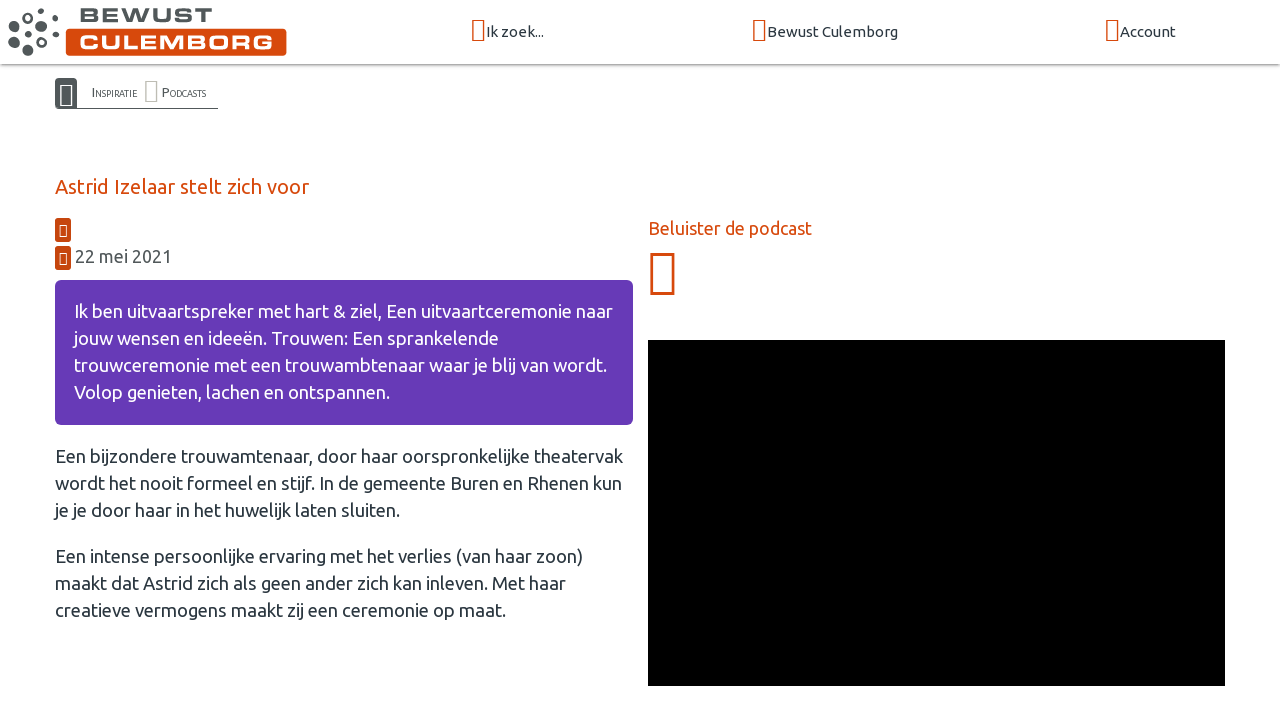

--- FILE ---
content_type: text/css
request_url: https://bewustmedia.nl/5.0.0/app.min.css
body_size: 26599
content:
/* compiled by scssphp v0.7.8 on Tue, 09 Sep 2025 11:05:22 +0000 (0.8631s) */

@charset "UTF-8";.materialize-red{background-color:#e51c23 !important}.materialize-red-text{color:#e51c23 !important}.materialize-red.lighten-5{background-color:#fdeaeb !important}.materialize-red-text.text-lighten-5{color:#fdeaeb !important}.materialize-red.lighten-4{background-color:#f8c1c3 !important}.materialize-red-text.text-lighten-4{color:#f8c1c3 !important}.materialize-red.lighten-3{background-color:#f3989b !important}.materialize-red-text.text-lighten-3{color:#f3989b !important}.materialize-red.lighten-2{background-color:#ee6e73 !important}.materialize-red-text.text-lighten-2{color:#ee6e73 !important}.materialize-red.lighten-1{background-color:#ea454b !important}.materialize-red-text.text-lighten-1{color:#ea454b !important}.materialize-red.darken-1{background-color:#d0181e !important}.materialize-red-text.text-darken-1{color:#d0181e !important}.materialize-red.darken-2{background-color:#b9151b !important}.materialize-red-text.text-darken-2{color:#b9151b !important}.materialize-red.darken-3{background-color:#a21318 !important}.materialize-red-text.text-darken-3{color:#a21318 !important}.materialize-red.darken-4{background-color:#8b1014 !important}.materialize-red-text.text-darken-4{color:#8b1014 !important}.red{background-color:#d7490c !important}.red-text{color:#d7490c !important}.red.lighten-5{background-color:#ffebee !important}.red-text.text-lighten-5{color:#ffebee !important}.red.lighten-4{background-color:#ffcdd2 !important}.red-text.text-lighten-4{color:#ffcdd2 !important}.red.lighten-3{background-color:#ef9a9a !important}.red-text.text-lighten-3{color:#ef9a9a !important}.red.lighten-2{background-color:#e57373 !important}.red-text.text-lighten-2{color:#e57373 !important}.red.lighten-1{background-color:#ef5350 !important}.red-text.text-lighten-1{color:#ef5350 !important}.red.darken-1{background-color:#e53935 !important}.red-text.text-darken-1{color:#e53935 !important}.red.darken-2{background-color:#d32f2f !important}.red-text.text-darken-2{color:#d32f2f !important}.red.darken-3{background-color:#c62828 !important}.red-text.text-darken-3{color:#c62828 !important}.red.darken-4{background-color:#b71c1c !important}.red-text.text-darken-4{color:#b71c1c !important}.red.accent-1{background-color:#ff8a80 !important}.red-text.text-accent-1{color:#ff8a80 !important}.red.accent-2{background-color:#ff5252 !important}.red-text.text-accent-2{color:#ff5252 !important}.red.accent-3{background-color:#ff1744 !important}.red-text.text-accent-3{color:#ff1744 !important}.red.accent-4{background-color:#d50000 !important}.red-text.text-accent-4{color:#d50000 !important}.pink{background-color:#e91e63 !important}.pink-text{color:#e91e63 !important}.pink.lighten-5{background-color:#fce4ec !important}.pink-text.text-lighten-5{color:#fce4ec !important}.pink.lighten-4{background-color:#f8bbd0 !important}.pink-text.text-lighten-4{color:#f8bbd0 !important}.pink.lighten-3{background-color:#f48fb1 !important}.pink-text.text-lighten-3{color:#f48fb1 !important}.pink.lighten-2{background-color:#f06292 !important}.pink-text.text-lighten-2{color:#f06292 !important}.pink.lighten-1{background-color:#ec407a !important}.pink-text.text-lighten-1{color:#ec407a !important}.pink.darken-1{background-color:#d81b60 !important}.pink-text.text-darken-1{color:#d81b60 !important}.pink.darken-2{background-color:#c2185b !important}.pink-text.text-darken-2{color:#c2185b !important}.pink.darken-3{background-color:#ad1457 !important}.pink-text.text-darken-3{color:#ad1457 !important}.pink.darken-4{background-color:#880e4f !important}.pink-text.text-darken-4{color:#880e4f !important}.pink.accent-1{background-color:#ff80ab !important}.pink-text.text-accent-1{color:#ff80ab !important}.pink.accent-2{background-color:#ff4081 !important}.pink-text.text-accent-2{color:#ff4081 !important}.pink.accent-3{background-color:#f50057 !important}.pink-text.text-accent-3{color:#f50057 !important}.pink.accent-4{background-color:#c51162 !important}.pink-text.text-accent-4{color:#c51162 !important}.purple{background-color:#9c27b0 !important}.purple-text{color:#9c27b0 !important}.purple.lighten-5{background-color:#f3e5f5 !important}.purple-text.text-lighten-5{color:#f3e5f5 !important}.purple.lighten-4{background-color:#e1bee7 !important}.purple-text.text-lighten-4{color:#e1bee7 !important}.purple.lighten-3{background-color:#ce93d8 !important}.purple-text.text-lighten-3{color:#ce93d8 !important}.purple.lighten-2{background-color:#ba68c8 !important}.purple-text.text-lighten-2{color:#ba68c8 !important}.purple.lighten-1{background-color:#ab47bc !important}.purple-text.text-lighten-1{color:#ab47bc !important}.purple.darken-1{background-color:#8e24aa !important}.purple-text.text-darken-1{color:#8e24aa !important}.purple.darken-2{background-color:#7b1fa2 !important}.purple-text.text-darken-2{color:#7b1fa2 !important}.purple.darken-3{background-color:#6a1b9a !important}.purple-text.text-darken-3{color:#6a1b9a !important}.purple.darken-4{background-color:#4a148c !important}.purple-text.text-darken-4{color:#4a148c !important}.purple.accent-1{background-color:#ea80fc !important}.purple-text.text-accent-1{color:#ea80fc !important}.purple.accent-2{background-color:#e040fb !important}.purple-text.text-accent-2{color:#e040fb !important}.purple.accent-3{background-color:#d500f9 !important}.purple-text.text-accent-3{color:#d500f9 !important}.purple.accent-4{background-color:#a0f !important}.purple-text.text-accent-4{color:#a0f !important}.deep-purple{background-color:#673ab7 !important}.deep-purple-text{color:#673ab7 !important}.deep-purple.lighten-5{background-color:#ede7f6 !important}.deep-purple-text.text-lighten-5{color:#ede7f6 !important}.deep-purple.lighten-4{background-color:#d1c4e9 !important}.deep-purple-text.text-lighten-4{color:#d1c4e9 !important}.deep-purple.lighten-3{background-color:#b39ddb !important}.deep-purple-text.text-lighten-3{color:#b39ddb !important}.deep-purple.lighten-2{background-color:#9575cd !important}.deep-purple-text.text-lighten-2{color:#9575cd !important}.deep-purple.lighten-1{background-color:#7e57c2 !important}.deep-purple-text.text-lighten-1{color:#7e57c2 !important}.deep-purple.darken-1{background-color:#5e35b1 !important}.deep-purple-text.text-darken-1{color:#5e35b1 !important}.deep-purple.darken-2{background-color:#512da8 !important}.deep-purple-text.text-darken-2{color:#512da8 !important}.deep-purple.darken-3{background-color:#4527a0 !important}.deep-purple-text.text-darken-3{color:#4527a0 !important}.deep-purple.darken-4{background-color:#311b92 !important}.deep-purple-text.text-darken-4{color:#311b92 !important}.deep-purple.accent-1{background-color:#b388ff !important}.deep-purple-text.text-accent-1{color:#b388ff !important}.deep-purple.accent-2{background-color:#7c4dff !important}.deep-purple-text.text-accent-2{color:#7c4dff !important}.deep-purple.accent-3{background-color:#651fff !important}.deep-purple-text.text-accent-3{color:#651fff !important}.deep-purple.accent-4{background-color:#6200ea !important}.deep-purple-text.text-accent-4{color:#6200ea !important}.indigo{background-color:#3f51b5 !important}.indigo-text{color:#3f51b5 !important}.indigo.lighten-5{background-color:#e8eaf6 !important}.indigo-text.text-lighten-5{color:#e8eaf6 !important}.indigo.lighten-4{background-color:#c5cae9 !important}.indigo-text.text-lighten-4{color:#c5cae9 !important}.indigo.lighten-3{background-color:#9fa8da !important}.indigo-text.text-lighten-3{color:#9fa8da !important}.indigo.lighten-2{background-color:#7986cb !important}.indigo-text.text-lighten-2{color:#7986cb !important}.indigo.lighten-1{background-color:#5c6bc0 !important}.indigo-text.text-lighten-1{color:#5c6bc0 !important}.indigo.darken-1{background-color:#3949ab !important}.indigo-text.text-darken-1{color:#3949ab !important}.indigo.darken-2{background-color:#303f9f !important}.indigo-text.text-darken-2{color:#303f9f !important}.indigo.darken-3{background-color:#283593 !important}.indigo-text.text-darken-3{color:#283593 !important}.indigo.darken-4{background-color:#1a237e !important}.indigo-text.text-darken-4{color:#1a237e !important}.indigo.accent-1{background-color:#8c9eff !important}.indigo-text.text-accent-1{color:#8c9eff !important}.indigo.accent-2{background-color:#536dfe !important}.indigo-text.text-accent-2{color:#536dfe !important}.indigo.accent-3{background-color:#3d5afe !important}.indigo-text.text-accent-3{color:#3d5afe !important}.indigo.accent-4{background-color:#304ffe !important}.indigo-text.text-accent-4{color:#304ffe !important}.blue{background-color:#2196f3 !important}.blue-text{color:#2196f3 !important}.blue.lighten-5{background-color:#e3f2fd !important}.blue-text.text-lighten-5{color:#e3f2fd !important}.blue.lighten-4{background-color:#bbdefb !important}.blue-text.text-lighten-4{color:#bbdefb !important}.blue.lighten-3{background-color:#90caf9 !important}.blue-text.text-lighten-3{color:#90caf9 !important}.blue.lighten-2{background-color:#64b5f6 !important}.blue-text.text-lighten-2{color:#64b5f6 !important}.blue.lighten-1{background-color:#42a5f5 !important}.blue-text.text-lighten-1{color:#42a5f5 !important}.blue.darken-1{background-color:#1e88e5 !important}.blue-text.text-darken-1{color:#1e88e5 !important}.blue.darken-2{background-color:#1976d2 !important}.blue-text.text-darken-2{color:#1976d2 !important}.blue.darken-3{background-color:#1565c0 !important}.blue-text.text-darken-3{color:#1565c0 !important}.blue.darken-4{background-color:#0d47a1 !important}.blue-text.text-darken-4{color:#0d47a1 !important}.blue.accent-1{background-color:#82b1ff !important}.blue-text.text-accent-1{color:#82b1ff !important}.blue.accent-2{background-color:#448aff !important}.blue-text.text-accent-2{color:#448aff !important}.blue.accent-3{background-color:#2979ff !important}.blue-text.text-accent-3{color:#2979ff !important}.blue.accent-4{background-color:#2962ff !important}.blue-text.text-accent-4{color:#2962ff !important}.light-blue{background-color:#03a9f4 !important}.light-blue-text{color:#03a9f4 !important}.light-blue.lighten-5{background-color:#e1f5fe !important}.light-blue-text.text-lighten-5{color:#e1f5fe !important}.light-blue.lighten-4{background-color:#b3e5fc !important}.light-blue-text.text-lighten-4{color:#b3e5fc !important}.light-blue.lighten-3{background-color:#81d4fa !important}.light-blue-text.text-lighten-3{color:#81d4fa !important}.light-blue.lighten-2{background-color:#4fc3f7 !important}.light-blue-text.text-lighten-2{color:#4fc3f7 !important}.light-blue.lighten-1{background-color:#29b6f6 !important}.light-blue-text.text-lighten-1{color:#29b6f6 !important}.light-blue.darken-1{background-color:#039be5 !important}.light-blue-text.text-darken-1{color:#039be5 !important}.light-blue.darken-2{background-color:#0288d1 !important}.light-blue-text.text-darken-2{color:#0288d1 !important}.light-blue.darken-3{background-color:#0277bd !important}.light-blue-text.text-darken-3{color:#0277bd !important}.light-blue.darken-4{background-color:#01579b !important}.light-blue-text.text-darken-4{color:#01579b !important}.light-blue.accent-1{background-color:#80d8ff !important}.light-blue-text.text-accent-1{color:#80d8ff !important}.light-blue.accent-2{background-color:#40c4ff !important}.light-blue-text.text-accent-2{color:#40c4ff !important}.light-blue.accent-3{background-color:#00b0ff !important}.light-blue-text.text-accent-3{color:#00b0ff !important}.light-blue.accent-4{background-color:#0091ea !important}.light-blue-text.text-accent-4{color:#0091ea !important}.cyan{background-color:#00a9be !important}.cyan-text{color:#00a9be !important}.cyan.lighten-5{background-color:#e0f7fa !important}.cyan-text.text-lighten-5{color:#e0f7fa !important}.cyan.lighten-4{background-color:#b2ebf2 !important}.cyan-text.text-lighten-4{color:#b2ebf2 !important}.cyan.lighten-3{background-color:#80deea !important}.cyan-text.text-lighten-3{color:#80deea !important}.cyan.lighten-2{background-color:#4dd0e1 !important}.cyan-text.text-lighten-2{color:#4dd0e1 !important}.cyan.lighten-1{background-color:#26c6da !important}.cyan-text.text-lighten-1{color:#26c6da !important}.cyan.darken-1{background-color:#00acc1 !important}.cyan-text.text-darken-1{color:#00acc1 !important}.cyan.darken-2{background-color:#0097a7 !important}.cyan-text.text-darken-2{color:#0097a7 !important}.cyan.darken-3{background-color:#00838f !important}.cyan-text.text-darken-3{color:#00838f !important}.cyan.darken-4{background-color:#006064 !important}.cyan-text.text-darken-4{color:#006064 !important}.cyan.accent-1{background-color:#84ffff !important}.cyan-text.text-accent-1{color:#84ffff !important}.cyan.accent-2{background-color:#18ffff !important}.cyan-text.text-accent-2{color:#18ffff !important}.cyan.accent-3{background-color:#00e5ff !important}.cyan-text.text-accent-3{color:#00e5ff !important}.cyan.accent-4{background-color:#00b8d4 !important}.cyan-text.text-accent-4{color:#00b8d4 !important}.teal{background-color:#009688 !important}.teal-text{color:#009688 !important}.teal.lighten-5{background-color:#e0f2f1 !important}.teal-text.text-lighten-5{color:#e0f2f1 !important}.teal.lighten-4{background-color:#b2dfdb !important}.teal-text.text-lighten-4{color:#b2dfdb !important}.teal.lighten-3{background-color:#80cbc4 !important}.teal-text.text-lighten-3{color:#80cbc4 !important}.teal.lighten-2{background-color:#4db6ac !important}.teal-text.text-lighten-2{color:#4db6ac !important}.teal.lighten-1{background-color:#26a69a !important}.teal-text.text-lighten-1{color:#26a69a !important}.teal.darken-1{background-color:#00897b !important}.teal-text.text-darken-1{color:#00897b !important}.teal.darken-2{background-color:#00796b !important}.teal-text.text-darken-2{color:#00796b !important}.teal.darken-3{background-color:#00695c !important}.teal-text.text-darken-3{color:#00695c !important}.teal.darken-4{background-color:#004d40 !important}.teal-text.text-darken-4{color:#004d40 !important}.teal.accent-1{background-color:#a7ffeb !important}.teal-text.text-accent-1{color:#a7ffeb !important}.teal.accent-2{background-color:#64ffda !important}.teal-text.text-accent-2{color:#64ffda !important}.teal.accent-3{background-color:#1de9b6 !important}.teal-text.text-accent-3{color:#1de9b6 !important}.teal.accent-4{background-color:#00bfa5 !important}.teal-text.text-accent-4{color:#00bfa5 !important}.green{background-color:#60ac00 !important}.green-text{color:#60ac00 !important}.green.lighten-5{background-color:#e8f5e9 !important}.green-text.text-lighten-5{color:#e8f5e9 !important}.green.lighten-4{background-color:#c8e6c9 !important}.green-text.text-lighten-4{color:#c8e6c9 !important}.green.lighten-3{background-color:#a5d6a7 !important}.green-text.text-lighten-3{color:#a5d6a7 !important}.green.lighten-2{background-color:#81c784 !important}.green-text.text-lighten-2{color:#81c784 !important}.green.lighten-1{background-color:#66bb6a !important}.green-text.text-lighten-1{color:#66bb6a !important}.green.darken-1{background-color:#43a047 !important}.green-text.text-darken-1{color:#43a047 !important}.green.darken-2{background-color:#388e3c !important}.green-text.text-darken-2{color:#388e3c !important}.green.darken-3{background-color:#2e7d32 !important}.green-text.text-darken-3{color:#2e7d32 !important}.green.darken-4{background-color:#1b5e20 !important}.green-text.text-darken-4{color:#1b5e20 !important}.green.accent-1{background-color:#b9f6ca !important}.green-text.text-accent-1{color:#b9f6ca !important}.green.accent-2{background-color:#69f0ae !important}.green-text.text-accent-2{color:#69f0ae !important}.green.accent-3{background-color:#00e676 !important}.green-text.text-accent-3{color:#00e676 !important}.green.accent-4{background-color:#00c853 !important}.green-text.text-accent-4{color:#00c853 !important}.light-green{background-color:#8bc34a !important}.light-green-text{color:#8bc34a !important}.light-green.lighten-5{background-color:#f1f8e9 !important}.light-green-text.text-lighten-5{color:#f1f8e9 !important}.light-green.lighten-4{background-color:#dcedc8 !important}.light-green-text.text-lighten-4{color:#dcedc8 !important}.light-green.lighten-3{background-color:#c5e1a5 !important}.light-green-text.text-lighten-3{color:#c5e1a5 !important}.light-green.lighten-2{background-color:#aed581 !important}.light-green-text.text-lighten-2{color:#aed581 !important}.light-green.lighten-1{background-color:#9ccc65 !important}.light-green-text.text-lighten-1{color:#9ccc65 !important}.light-green.darken-1{background-color:#7cb342 !important}.light-green-text.text-darken-1{color:#7cb342 !important}.light-green.darken-2{background-color:#689f38 !important}.light-green-text.text-darken-2{color:#689f38 !important}.light-green.darken-3{background-color:#558b2f !important}.light-green-text.text-darken-3{color:#558b2f !important}.light-green.darken-4{background-color:#33691e !important}.light-green-text.text-darken-4{color:#33691e !important}.light-green.accent-1{background-color:#ccff90 !important}.light-green-text.text-accent-1{color:#ccff90 !important}.light-green.accent-2{background-color:#b2ff59 !important}.light-green-text.text-accent-2{color:#b2ff59 !important}.light-green.accent-3{background-color:#76ff03 !important}.light-green-text.text-accent-3{color:#76ff03 !important}.light-green.accent-4{background-color:#64dd17 !important}.light-green-text.text-accent-4{color:#64dd17 !important}.lime{background-color:#cddc39 !important}.lime-text{color:#cddc39 !important}.lime.lighten-5{background-color:#f9fbe7 !important}.lime-text.text-lighten-5{color:#f9fbe7 !important}.lime.lighten-4{background-color:#f0f4c3 !important}.lime-text.text-lighten-4{color:#f0f4c3 !important}.lime.lighten-3{background-color:#e6ee9c !important}.lime-text.text-lighten-3{color:#e6ee9c !important}.lime.lighten-2{background-color:#dce775 !important}.lime-text.text-lighten-2{color:#dce775 !important}.lime.lighten-1{background-color:#d4e157 !important}.lime-text.text-lighten-1{color:#d4e157 !important}.lime.darken-1{background-color:#c0ca33 !important}.lime-text.text-darken-1{color:#c0ca33 !important}.lime.darken-2{background-color:#afb42b !important}.lime-text.text-darken-2{color:#afb42b !important}.lime.darken-3{background-color:#9e9d24 !important}.lime-text.text-darken-3{color:#9e9d24 !important}.lime.darken-4{background-color:#827717 !important}.lime-text.text-darken-4{color:#827717 !important}.lime.accent-1{background-color:#f4ff81 !important}.lime-text.text-accent-1{color:#f4ff81 !important}.lime.accent-2{background-color:#eeff41 !important}.lime-text.text-accent-2{color:#eeff41 !important}.lime.accent-3{background-color:#c6ff00 !important}.lime-text.text-accent-3{color:#c6ff00 !important}.lime.accent-4{background-color:#aeea00 !important}.lime-text.text-accent-4{color:#aeea00 !important}.yellow{background-color:#e09901 !important}.yellow-text{color:#e09901 !important}.yellow.lighten-5{background-color:#fffde7 !important}.yellow-text.text-lighten-5{color:#fffde7 !important}.yellow.lighten-4{background-color:#fff9c4 !important}.yellow-text.text-lighten-4{color:#fff9c4 !important}.yellow.lighten-3{background-color:#fff59d !important}.yellow-text.text-lighten-3{color:#fff59d !important}.yellow.lighten-2{background-color:#fff176 !important}.yellow-text.text-lighten-2{color:#fff176 !important}.yellow.lighten-1{background-color:#ffee58 !important}.yellow-text.text-lighten-1{color:#ffee58 !important}.yellow.darken-1{background-color:#fdd835 !important}.yellow-text.text-darken-1{color:#fdd835 !important}.yellow.darken-2{background-color:#fbc02d !important}.yellow-text.text-darken-2{color:#fbc02d !important}.yellow.darken-3{background-color:#f9a825 !important}.yellow-text.text-darken-3{color:#f9a825 !important}.yellow.darken-4{background-color:#f57f17 !important}.yellow-text.text-darken-4{color:#f57f17 !important}.yellow.accent-1{background-color:#ffff8d !important}.yellow-text.text-accent-1{color:#ffff8d !important}.yellow.accent-2{background-color:#ff0 !important}.yellow-text.text-accent-2{color:#ff0 !important}.yellow.accent-3{background-color:#ffea00 !important}.yellow-text.text-accent-3{color:#ffea00 !important}.yellow.accent-4{background-color:#ffd600 !important}.yellow-text.text-accent-4{color:#ffd600 !important}.amber{background-color:#ffc107 !important}.amber-text{color:#ffc107 !important}.amber.lighten-5{background-color:#fff8e1 !important}.amber-text.text-lighten-5{color:#fff8e1 !important}.amber.lighten-4{background-color:#ffecb3 !important}.amber-text.text-lighten-4{color:#ffecb3 !important}.amber.lighten-3{background-color:#ffe082 !important}.amber-text.text-lighten-3{color:#ffe082 !important}.amber.lighten-2{background-color:#ffd54f !important}.amber-text.text-lighten-2{color:#ffd54f !important}.amber.lighten-1{background-color:#ffca28 !important}.amber-text.text-lighten-1{color:#ffca28 !important}.amber.darken-1{background-color:#ffb300 !important}.amber-text.text-darken-1{color:#ffb300 !important}.amber.darken-2{background-color:#ffa000 !important}.amber-text.text-darken-2{color:#ffa000 !important}.amber.darken-3{background-color:#ff8f00 !important}.amber-text.text-darken-3{color:#ff8f00 !important}.amber.darken-4{background-color:#ff6f00 !important}.amber-text.text-darken-4{color:#ff6f00 !important}.amber.accent-1{background-color:#ffe57f !important}.amber-text.text-accent-1{color:#ffe57f !important}.amber.accent-2{background-color:#ffd740 !important}.amber-text.text-accent-2{color:#ffd740 !important}.amber.accent-3{background-color:#ffc400 !important}.amber-text.text-accent-3{color:#ffc400 !important}.amber.accent-4{background-color:#ffab00 !important}.amber-text.text-accent-4{color:#ffab00 !important}.orange{background-color:#dc6000 !important}.orange-text{color:#dc6000 !important}.orange.lighten-5{background-color:#fff3e0 !important}.orange-text.text-lighten-5{color:#fff3e0 !important}.orange.lighten-4{background-color:#ffe0b2 !important}.orange-text.text-lighten-4{color:#ffe0b2 !important}.orange.lighten-3{background-color:#ffcc80 !important}.orange-text.text-lighten-3{color:#ffcc80 !important}.orange.lighten-2{background-color:#ffb74d !important}.orange-text.text-lighten-2{color:#ffb74d !important}.orange.lighten-1{background-color:#ffa726 !important}.orange-text.text-lighten-1{color:#ffa726 !important}.orange.darken-1{background-color:#fb8c00 !important}.orange-text.text-darken-1{color:#fb8c00 !important}.orange.darken-2{background-color:#f57c00 !important}.orange-text.text-darken-2{color:#f57c00 !important}.orange.darken-3{background-color:#ef6c00 !important}.orange-text.text-darken-3{color:#ef6c00 !important}.orange.darken-4{background-color:#e65100 !important}.orange-text.text-darken-4{color:#e65100 !important}.orange.accent-1{background-color:#ffd180 !important}.orange-text.text-accent-1{color:#ffd180 !important}.orange.accent-2{background-color:#ffab40 !important}.orange-text.text-accent-2{color:#ffab40 !important}.orange.accent-3{background-color:#ff9100 !important}.orange-text.text-accent-3{color:#ff9100 !important}.orange.accent-4{background-color:#ff6d00 !important}.orange-text.text-accent-4{color:#ff6d00 !important}.deep-orange{background-color:#ff5722 !important}.deep-orange-text{color:#ff5722 !important}.deep-orange.lighten-5{background-color:#fbe9e7 !important}.deep-orange-text.text-lighten-5{color:#fbe9e7 !important}.deep-orange.lighten-4{background-color:#ffccbc !important}.deep-orange-text.text-lighten-4{color:#ffccbc !important}.deep-orange.lighten-3{background-color:#ffab91 !important}.deep-orange-text.text-lighten-3{color:#ffab91 !important}.deep-orange.lighten-2{background-color:#ff8a65 !important}.deep-orange-text.text-lighten-2{color:#ff8a65 !important}.deep-orange.lighten-1{background-color:#ff7043 !important}.deep-orange-text.text-lighten-1{color:#ff7043 !important}.deep-orange.darken-1{background-color:#f4511e !important}.deep-orange-text.text-darken-1{color:#f4511e !important}.deep-orange.darken-2{background-color:#e64a19 !important}.deep-orange-text.text-darken-2{color:#e64a19 !important}.deep-orange.darken-3{background-color:#d84315 !important}.deep-orange-text.text-darken-3{color:#d84315 !important}.deep-orange.darken-4{background-color:#bf360c !important}.deep-orange-text.text-darken-4{color:#bf360c !important}.deep-orange.accent-1{background-color:#ff9e80 !important}.deep-orange-text.text-accent-1{color:#ff9e80 !important}.deep-orange.accent-2{background-color:#ff6e40 !important}.deep-orange-text.text-accent-2{color:#ff6e40 !important}.deep-orange.accent-3{background-color:#ff3d00 !important}.deep-orange-text.text-accent-3{color:#ff3d00 !important}.deep-orange.accent-4{background-color:#dd2c00 !important}.deep-orange-text.text-accent-4{color:#dd2c00 !important}.brown{background-color:#795548 !important}.brown-text{color:#795548 !important}.brown.lighten-5{background-color:#efebe9 !important}.brown-text.text-lighten-5{color:#efebe9 !important}.brown.lighten-4{background-color:#d7ccc8 !important}.brown-text.text-lighten-4{color:#d7ccc8 !important}.brown.lighten-3{background-color:#bcaaa4 !important}.brown-text.text-lighten-3{color:#bcaaa4 !important}.brown.lighten-2{background-color:#a1887f !important}.brown-text.text-lighten-2{color:#a1887f !important}.brown.lighten-1{background-color:#8d6e63 !important}.brown-text.text-lighten-1{color:#8d6e63 !important}.brown.darken-1{background-color:#6d4c41 !important}.brown-text.text-darken-1{color:#6d4c41 !important}.brown.darken-2{background-color:#5d4037 !important}.brown-text.text-darken-2{color:#5d4037 !important}.brown.darken-3{background-color:#4e342e !important}.brown-text.text-darken-3{color:#4e342e !important}.brown.darken-4{background-color:#3e2723 !important}.brown-text.text-darken-4{color:#3e2723 !important}.blue-grey{background-color:#607d8b !important}.blue-grey-text{color:#607d8b !important}.blue-grey.lighten-5{background-color:#eceff1 !important}.blue-grey-text.text-lighten-5{color:#eceff1 !important}.blue-grey.lighten-4{background-color:#cfd8dc !important}.blue-grey-text.text-lighten-4{color:#cfd8dc !important}.blue-grey.lighten-3{background-color:#b0bec5 !important}.blue-grey-text.text-lighten-3{color:#b0bec5 !important}.blue-grey.lighten-2{background-color:#90a4ae !important}.blue-grey-text.text-lighten-2{color:#90a4ae !important}.blue-grey.lighten-1{background-color:#78909c !important}.blue-grey-text.text-lighten-1{color:#78909c !important}.blue-grey.darken-1{background-color:#546e7a !important}.blue-grey-text.text-darken-1{color:#546e7a !important}.blue-grey.darken-2{background-color:#455a64 !important}.blue-grey-text.text-darken-2{color:#455a64 !important}.blue-grey.darken-3{background-color:#37474f !important}.blue-grey-text.text-darken-3{color:#37474f !important}.blue-grey.darken-4{background-color:#263238 !important}.blue-grey-text.text-darken-4{color:#263238 !important}.grey{background-color:#9e9e9e !important}.grey-text{color:#9e9e9e !important}.grey.lighten-5{background-color:#fafafa !important}.grey-text.text-lighten-5{color:#fafafa !important}.grey.lighten-4{background-color:#f5f5f5 !important}.grey-text.text-lighten-4{color:#f5f5f5 !important}.grey.lighten-3{background-color:#eee !important}.grey-text.text-lighten-3{color:#eee !important}.grey.lighten-2{background-color:#e0e0e0 !important}.grey-text.text-lighten-2{color:#e0e0e0 !important}.grey.lighten-1{background-color:#bdbdbd !important}.grey-text.text-lighten-1{color:#bdbdbd !important}.grey.darken-1{background-color:#757575 !important}.grey-text.text-darken-1{color:#757575 !important}.grey.darken-2{background-color:#616161 !important}.grey-text.text-darken-2{color:#616161 !important}.grey.darken-3{background-color:#424242 !important}.grey-text.text-darken-3{color:#424242 !important}.grey.darken-4{background-color:#212121 !important}.grey-text.text-darken-4{color:#212121 !important}.black{background-color:#000 !important}.black-text{color:#000 !important}.white{background-color:#fff !important}.white-text{color:#fff !important}.transparent{background-color:transparent !important}.transparent-text{color:transparent !important}.navgrey{background-color:#bebdb4 !important}.navgrey-text{color:#bebdb4 !important}.light{background-color:#f2f1ec !important}.light-text{color:#f2f1ec !important}.mat-grey{background-color:#9e9e9e !important}.mat-grey-text{color:#9e9e9e !important}.blue-grey{background-color:#607d8b !important}.blue-grey-text{color:#607d8b !important}.dark{background-color:#2f2c25 !important}.dark-text{color:#2f2c25 !important}.bn-grey{background-color:#50585a !important}.bn-grey-text{color:#50585a !important}.bn-red{background-color:#c6460e !important}.bn-red-text{color:#c6460e !important}.bn-yellow{background-color:#e09901 !important}.bn-yellow-text{color:#e09901 !important}.bewust{background-color:#4f4b86 !important}.bewust-text{color:#4f4b86 !important}.gezond{background-color:#d67400 !important}.gezond-text{color:#d67400 !important}.duurzaam{background-color:#4f9b33 !important}.duurzaam-text{color:#4f9b33 !important}.welzijn{background-color:#0d7fa9 !important}.welzijn-text{color:#0d7fa9 !important}.error{background-color:#b00020 !important}.error-text{color:#b00020 !important}/* normalize.css v8.0.0 | MIT License | github.com/necolas/normalize.css */html{line-height:1.15;-webkit-text-size-adjust:100%}body{margin:0}h1{font-size:2em;margin:0.67em 0}figcaption,figure,main{display:block}hr{box-sizing:content-box;height:0;overflow:visible}pre{font-family:monospace, monospace;font-size:1em}a{background-color:transparent}abbr[title]{border-bottom:none;text-decoration:underline;text-decoration:underline dotted}b,strong{font-weight:bolder}code,kbd,samp{font-family:monospace, monospace;font-size:1em}small{font-size:80%}sub,sup{font-size:75%;line-height:0;position:relative;vertical-align:baseline}sub{bottom:-0.25em}sup{top:-0.5em}img{border-style:none}button,input,optgroup,select,textarea{font-family:inherit;font-size:100%;line-height:1.15;margin:0}button,input{overflow:visible}button,select{text-transform:none}button,[type="button"],[type="reset"],[type="submit"]{-webkit-appearance:button}button::-moz-focus-inner,[type="button"]::-moz-focus-inner,[type="reset"]::-moz-focus-inner,[type="submit"]::-moz-focus-inner{border-style:none;padding:0}button:-moz-focusring,[type="button"]:-moz-focusring,[type="reset"]:-moz-focusring,[type="submit"]:-moz-focusring{outline:1px dotted ButtonText}fieldset{padding:0.35em 0.75em 0.625em}legend{box-sizing:border-box;color:inherit;display:table;max-width:100%;padding:0;white-space:normal}progress{vertical-align:baseline}textarea{overflow:auto}[type="checkbox"],[type="radio"]{box-sizing:border-box;padding:0}[type="number"]::-webkit-inner-spin-button,[type="number"]::-webkit-outer-spin-button{height:auto}[type="search"]{-webkit-appearance:textfield;outline-offset:-2px}[type="search"]::-webkit-search-decoration{-webkit-appearance:none}::-webkit-file-upload-button{-webkit-appearance:button;font:inherit}details{display:block}summary{display:list-item}template{display:none}[hidden]{display:none}html{box-sizing:border-box}*,*:before,*:after{box-sizing:inherit}button,input,optgroup,select,textarea{font-family:'Ubuntu', 'Helvetica Neue', sans-serif, 'Helvetica Neue', sans-serif}ul:not(.browser-default){padding-left:0;list-style-type:none}ul:not(.browser-default) > li{list-style-type:none}a{color:#d7490c;text-decoration:none;-webkit-tap-highlight-color:transparent}.valign-wrapper{display:flex;align-items:center}.clearfix{clear:both}.z-depth-0{box-shadow:none !important}.z-depth-1,nav,.toast,.btn,.btn-large,.btn-small,.btn-floating,.dropdown-content,.collapsible,.sidenav{box-shadow:0 2px 2px 0 rgba(0, 0, 0, 0.14), 0 3px 1px -2px rgba(0, 0, 0, 0.12), 0 1px 5px 0 rgba(0, 0, 0, 0.2)}.z-depth-1-half,.btn:hover,.btn-large:hover,.btn-small:hover,.btn-floating:hover{box-shadow:0 3px 3px 0 rgba(0, 0, 0, 0.14), 0 1px 7px 0 rgba(0, 0, 0, 0.12), 0 3px 1px -1px rgba(0, 0, 0, 0.2)}.z-depth-2,.card:hover{box-shadow:0 4px 5px 0 rgba(0, 0, 0, 0.14), 0 1px 10px 0 rgba(0, 0, 0, 0.12), 0 2px 4px -1px rgba(0, 0, 0, 0.3)}.z-depth-3{box-shadow:0 8px 17px 2px rgba(0, 0, 0, 0.14), 0 3px 14px 2px rgba(0, 0, 0, 0.12), 0 5px 5px -3px rgba(0, 0, 0, 0.2)}.z-depth-4{box-shadow:0 16px 24px 2px rgba(0, 0, 0, 0.14), 0 6px 30px 5px rgba(0, 0, 0, 0.12), 0 8px 10px -7px rgba(0, 0, 0, 0.2)}.z-depth-5,.modal{box-shadow:0 24px 38px 3px rgba(0, 0, 0, 0.14), 0 9px 46px 8px rgba(0, 0, 0, 0.12), 0 11px 15px -7px rgba(0, 0, 0, 0.2)}.hoverable{transition:box-shadow 0.25s}.hoverable:hover{box-shadow:0 8px 17px 0 rgba(0, 0, 0, 0.2), 0 6px 20px 0 rgba(0, 0, 0, 0.19)}.divider{height:1px;overflow:hidden;background-color:#e0e0e0}blockquote{margin:20px 0;padding-left:1.5rem;border-left:5px solid #4dd0e1}i{line-height:inherit}i.left{float:left;margin-right:15px}i.right{float:right;margin-left:15px}i.tiny{font-size:1rem}i.small{font-size:2rem}i.medium{font-size:4rem}i.large{font-size:6rem}img.responsive-img,video.responsive-video{max-width:100%;height:auto}.pagination li{display:inline-block;border-radius:2px;text-align:center;vertical-align:top}.pagination li a{color:#444;display:inline-block;font-size:1.2rem;padding:0 10px}.pagination li.active a{color:#fff}.pagination li.active{background-color:#4dd0e1}.pagination li.disabled a{cursor:default;color:#999}.pagination li i{font-size:2rem}.pagination li.pages ul li{display:inline-block;float:none}@media only screen and (max-width:40em){.pagination{width:100%}.pagination li{display:block}.pagination li.prev,.pagination li.next{width:10%}.pagination li.pages{width:80%;overflow:hidden;white-space:nowrap}}.parallax-container{position:relative;overflow:hidden;height:500px}.parallax-container .parallax{position:absolute;top:0;left:0;right:0;bottom:0;z-index:-1}.parallax-container .parallax img{opacity:0;position:absolute;left:50%;bottom:0;min-width:100%;min-height:100%;transform:translate3d(0, 0, 0);transform:translateX(-50%)}.pin-top,.pin-bottom{position:relative}.pinned{position:fixed !important}ul.staggered-list li{opacity:0}.fade-in{opacity:0;transform-origin:0 50%}@media only screen and (max-width : 640px){.hide-on-small-only,.hide-on-small-and-down{display:none !important}}@media only screen and (max-width : 1024px){.hide-on-med-and-down{display:none !important}}@media only screen and (min-width : 640px){.hide-on-med-and-up{display:none !important}}@media only screen and (min-width:640px) and (max-width:1024px){.hide-on-med-only{display:none !important}}@media only screen and (min-width : 1024px){.hide-on-large-only{display:none !important}}@media only screen and (min-width : 1200px){.hide-on-extra-large-only{display:none !important}}@media only screen and (min-width : 1200px){.show-on-extra-large{display:block !important}}@media only screen and (min-width : 1024px){.show-on-large{display:block !important}}@media only screen and (min-width:640px) and (max-width:1024px){.show-on-medium{display:block !important}}@media only screen and (max-width : 640px){.show-on-small{display:block !important}}@media only screen and (min-width : 640px){.show-on-medium-and-up{display:block !important}}@media only screen and (max-width : 1024px){.show-on-medium-and-down{display:block !important}}@media only screen and (max-width : 640px){.center-on-small-only{text-align:center}}.page-footer{padding-top:20px;color:#fff;background-color:#4dd0e1}.page-footer .footer-copyright{overflow:hidden;min-height:50px;display:flex;align-items:center;justify-content:space-between;padding:10px 0px;color:rgba(255, 255, 255, 0.8);background-color:rgba(51, 51, 51, 0.08)}table,th,td{border:none}table{width:100%;display:table;border-collapse:collapse;border-spacing:0}table.striped tr{border-bottom:none}table.striped > tbody > tr:nth-child(odd){background-color:rgba(242, 242, 242, 0.5)}table.striped > tbody > tr > td{border-radius:0}table.highlight > tbody > tr{transition:background-color 0.25s ease}table.highlight > tbody > tr:hover{background-color:rgba(242, 242, 242, 0.5)}table.centered thead tr th,table.centered tbody tr td{text-align:center}tr{border-bottom:1px solid rgba(0, 0, 0, 0.12)}td,th{padding:15px 5px;display:table-cell;text-align:left;vertical-align:middle;border-radius:2px}@media only screen and (max-width : 1024px){table.responsive-table{width:100%;border-collapse:collapse;border-spacing:0;display:block;position:relative;}table.responsive-table td:empty:before{content:'\00a0'}table.responsive-table th,table.responsive-table td{margin:0;vertical-align:top}table.responsive-table th{text-align:left}table.responsive-table thead{display:block;float:left}table.responsive-table thead tr{display:block;padding:0 10px 0 0}table.responsive-table thead tr th::before{content:"\00a0"}table.responsive-table tbody{display:block;width:auto;position:relative;overflow-x:auto;white-space:nowrap}table.responsive-table tbody tr{display:inline-block;vertical-align:top}table.responsive-table th{display:block;text-align:right}table.responsive-table td{display:block;min-height:1.25em;text-align:left}table.responsive-table tr{border-bottom:none;padding:0 10px}table.responsive-table thead{border:0;border-right:1px solid rgba(0, 0, 0, 0.12)}}.collection{margin:0.5rem 0 1rem 0;border-top:1px solid #e0e0e0;border-bottom:1px solid #e0e0e0;border-radius:2px;overflow:hidden;position:relative}.collection .collection-item{background-color:#fff;line-height:1.5rem;padding:10px 20px;margin:0;border-bottom:1px solid #e0e0e0}.collection .collection-item.avatar{min-height:84px;padding-left:72px;position:relative}.collection .collection-item.avatar:not(.circle-clipper) > .circle,.collection .collection-item.avatar :not(.circle-clipper) > .circle{position:absolute;width:42px;height:42px;overflow:hidden;left:15px;display:inline-block;vertical-align:middle}.collection .collection-item.avatar i.circle{font-size:18px;line-height:42px;color:#fff;background-color:#999;text-align:center}.collection .collection-item.avatar .title{font-size:16px}.collection .collection-item.avatar p{margin:0}.collection .collection-item.avatar .secondary-content{position:absolute;top:16px;right:16px}.collection .collection-item:last-child{border-bottom:none}.collection .collection-item.active{background-color:#00a9be;color:#d8fbff}.collection .collection-item.active .secondary-content{color:#fff}.collection a.collection-item{display:block;transition:0.25s;color:#00a9be}.collection a.collection-item:not(.active):hover{background-color:#ddd}.collection.with-header .collection-header{background-color:#fff;border-bottom:1px solid #e0e0e0;padding:10px 20px}.collection.with-header .collection-item{padding-left:30px}.collection.with-header .collection-item.avatar{padding-left:72px}.secondary-content{float:right;color:#00a9be}.collapsible .collection{margin:0;border:none}.video-container{position:relative;padding-bottom:56.25%;height:0;overflow:hidden}.video-container iframe,.video-container object,.video-container embed{position:absolute;top:0;left:0;width:100%;height:100%}.progress{position:relative;height:4px;display:block;width:100%;background-color:#8bf2ff;border-radius:2px;margin:0.5rem 0 1rem 0;overflow:hidden}.progress .determinate{position:absolute;top:0;left:0;bottom:0;background-color:#00a9be;transition:width 0.3s linear}.progress .indeterminate{background-color:#00a9be}.progress .indeterminate:before{content:'';position:absolute;background-color:inherit;top:0;left:0;bottom:0;will-change:left, right;animation:indeterminate 2.1s cubic-bezier(0.65, 0.815, 0.735, 0.395) infinite}.progress .indeterminate:after{content:'';position:absolute;background-color:inherit;top:0;left:0;bottom:0;will-change:left, right;animation:indeterminate-short 2.1s cubic-bezier(0.165, 0.84, 0.44, 1) infinite;animation-delay:1.15s}@keyframes indeterminate{0%{left:-35%;right:100%}60%{left:100%;right:-90%}100%{left:100%;right:-90%}}@keyframes indeterminate-short{0%{left:-200%;right:100%}60%{left:107%;right:-8%}100%{left:107%;right:-8%}}.hide{display:none !important}.left-align{text-align:left}.right-align{text-align:right}.center,.center-align{text-align:center}.left{float:left !important}.right{float:right !important}.no-select,input[type=range],input[type=range] + .thumb{user-select:none}.circle{border-radius:50%}.center-block{display:block;margin-left:auto;margin-right:auto}.truncate{display:block;white-space:nowrap;overflow:hidden;text-overflow:ellipsis}.no-padding{padding:0 !important}span.badge{min-width:3rem;padding:0 6px;margin-left:14px;text-align:center;font-size:1rem;line-height:22px;height:22px;color:#757575;float:right;box-sizing:border-box}span.badge.new{font-weight:300;font-size:0.8rem;color:#fff;background-color:#00a9be;border-radius:2px}span.badge.new:after{content:" new"}span.badge[data-badge-caption]::after{content:" " attr(data-badge-caption)}nav ul a span.badge{display:inline-block;float:none;margin-left:4px;line-height:22px;height:22px;-webkit-font-smoothing:auto}.collection-item span.badge{margin-top:calc(0.75rem - 11px)}.collapsible span.badge{margin-left:auto}.sidenav span.badge{margin-top:calc(24px - 11px)}table span.badge{display:inline-block;float:none;margin-left:auto}nav{width:100%;height:56px;line-height:56px;}nav.nav-extended{height:auto}nav.nav-extended .nav-wrapper{min-height:56px;height:auto}nav.nav-extended .nav-content{position:relative;line-height:normal}nav .nav-wrapper{position:relative;height:100%}nav form{height:100%}nav .input-field{margin:0;height:100%}nav .input-field input{height:100%;font-size:1.2rem;border:none;padding-left:2rem}nav .input-field input:focus,nav .input-field input[type=text]:valid,nav .input-field input[type=password]:valid,nav .input-field input[type=email]:valid,nav .input-field input[type=url]:valid,nav .input-field input[type=date]:valid{border:none;box-shadow:none}nav .input-field label{top:0;left:0}nav .input-field label i{color:rgba(255, 255, 255, 0.7);transition:color 0.3s}nav .input-field label.active i{color:#2b3740}.navbar-fixed{position:relative;height:56px;z-index:997}.navbar-fixed nav{position:fixed}@media only screen and (min-width : 640px){nav.nav-extended .nav-wrapper{min-height:64px}nav,nav .nav-wrapper i,nav a.sidenav-trigger,nav a.sidenav-trigger i{height:64px;line-height:64px}.navbar-fixed{height:64px}}a{text-decoration:none}html{line-height:1.5;font-family:'Ubuntu', 'Helvetica Neue', sans-serif, 'Helvetica Neue', sans-serif;font-weight:normal;color:#2b3740}@media only screen and (min-width:0){html{font-size:14px}}@media only screen and (min-width:1024px){html{font-size:14.5px}}@media only screen and (min-width:1200px){html{font-size:15px}}h1,h2,h3,h4,h5,h6{font-weight:400;line-height:1.3;color:#d7490c}h1 a,h2 a,h3 a,h4 a,h5 a,h6 a{font-weight:inherit}h1{font-size:1.8rem;line-height:110%;margin:1.2rem 0 0.72rem 0}h2{font-size:1.6rem;line-height:110%;margin:1.0666666667rem 0 0.64rem 0}h3{font-size:1.5rem;line-height:110%;margin:1rem 0 0.6rem 0}h4{font-size:1.4rem;line-height:110%;margin:0.9333333333rem 0 0.56rem 0}h5{font-size:1.2rem;line-height:110%;margin:0.8rem 0 0.48rem 0}h6{font-size:1.1rem;line-height:110%;margin:0.7333333333rem 0 0.44rem 0}em{font-style:italic}strong{font-weight:500}small{font-size:75%}.light{font-weight:300}.thin{font-weight:200}@media only screen and (min-width:360px){.flow-text{font-size:1rem}.flow-text h1{font-size:1.08rem}.flow-text h2{font-size:0.96rem}.flow-text h3{font-size:0.9rem}.flow-text h4{font-size:0.84rem}.flow-text h5{font-size:0.72rem}.flow-text h6{font-size:0.66rem}}@media only screen and (min-width:406.6666666667px){.flow-text{font-size:1.02rem}.flow-text h1{font-size:1.1016rem}.flow-text h2{font-size:0.9792rem}.flow-text h3{font-size:0.918rem}.flow-text h4{font-size:0.8568rem}.flow-text h5{font-size:0.7344rem}.flow-text h6{font-size:0.6732rem}}@media only screen and (min-width:453.3333333333px){.flow-text{font-size:1.04rem}.flow-text h1{font-size:1.1232rem}.flow-text h2{font-size:0.9984rem}.flow-text h3{font-size:0.936rem}.flow-text h4{font-size:0.8736rem}.flow-text h5{font-size:0.7488rem}.flow-text h6{font-size:0.6864rem}}@media only screen and (min-width:500px){.flow-text{font-size:1.06rem}.flow-text h1{font-size:1.1448rem}.flow-text h2{font-size:1.0176rem}.flow-text h3{font-size:0.954rem}.flow-text h4{font-size:0.8904rem}.flow-text h5{font-size:0.7632rem}.flow-text h6{font-size:0.6996rem}}@media only screen and (min-width:546.6666666667px){.flow-text{font-size:1.08rem}.flow-text h1{font-size:1.1664rem}.flow-text h2{font-size:1.0368rem}.flow-text h3{font-size:0.972rem}.flow-text h4{font-size:0.9072rem}.flow-text h5{font-size:0.7776rem}.flow-text h6{font-size:0.7128rem}}@media only screen and (min-width:593.3333333333px){.flow-text{font-size:1.1rem}.flow-text h1{font-size:1.188rem}.flow-text h2{font-size:1.056rem}.flow-text h3{font-size:0.99rem}.flow-text h4{font-size:0.924rem}.flow-text h5{font-size:0.792rem}.flow-text h6{font-size:0.726rem}}@media only screen and (min-width:640px){.flow-text{font-size:1.12rem}.flow-text h1{font-size:1.2096rem}.flow-text h2{font-size:1.0752rem}.flow-text h3{font-size:1.008rem}.flow-text h4{font-size:0.9408rem}.flow-text h5{font-size:0.8064rem}.flow-text h6{font-size:0.7392rem}}@media only screen and (min-width:686.6666666667px){.flow-text{font-size:1.14rem}.flow-text h1{font-size:1.2312rem}.flow-text h2{font-size:1.0944rem}.flow-text h3{font-size:1.026rem}.flow-text h4{font-size:0.9576rem}.flow-text h5{font-size:0.8208rem}.flow-text h6{font-size:0.7524rem}}@media only screen and (min-width:733.3333333333px){.flow-text{font-size:1.16rem}.flow-text h1{font-size:1.2528rem}.flow-text h2{font-size:1.1136rem}.flow-text h3{font-size:1.044rem}.flow-text h4{font-size:0.9744rem}.flow-text h5{font-size:0.8352rem}.flow-text h6{font-size:0.7656rem}}@media only screen and (min-width:780px){.flow-text{font-size:1.18rem}.flow-text h1{font-size:1.2744rem}.flow-text h2{font-size:1.1328rem}.flow-text h3{font-size:1.062rem}.flow-text h4{font-size:0.9912rem}.flow-text h5{font-size:0.8496rem}.flow-text h6{font-size:0.7788rem}}@media only screen and (min-width:826.6666666667px){.flow-text{font-size:1.2rem}.flow-text h1{font-size:1.296rem}.flow-text h2{font-size:1.152rem}.flow-text h3{font-size:1.08rem}.flow-text h4{font-size:1.008rem}.flow-text h5{font-size:0.864rem}.flow-text h6{font-size:0.792rem}}@media only screen and (min-width:873.3333333333px){.flow-text{font-size:1.22rem}.flow-text h1{font-size:1.3176rem}.flow-text h2{font-size:1.1712rem}.flow-text h3{font-size:1.098rem}.flow-text h4{font-size:1.0248rem}.flow-text h5{font-size:0.8784rem}.flow-text h6{font-size:0.8052rem}}@media only screen and (min-width:920px){.flow-text{font-size:1.24rem}.flow-text h1{font-size:1.3392rem}.flow-text h2{font-size:1.1904rem}.flow-text h3{font-size:1.116rem}.flow-text h4{font-size:1.0416rem}.flow-text h5{font-size:0.8928rem}.flow-text h6{font-size:0.8184rem}}@media only screen and (max-width:360px){.flow-text{font-size:1.2rem}}.scale-transition{transition:transform 0.3s cubic-bezier(0.53, 0.01, 0.36, 1.63) !important}.scale-transition.scale-out{transform:scale(0);transition:transform 0.2s !important}.scale-transition.scale-in{transform:scale(1)}.card-panel,.callout{transition:box-shadow 0.25s;padding:0.5em 0.5em 0.5em 0.5em;margin:0.5rem 0 1rem 0;background-color:#fff}.card{position:relative;margin:0;background-color:#fff;transition:box-shadow 0.25s;border:1px solid #aaabaa;border:1px solid #bebdb4;font-size:0.9em}.card:hover{transition:background 0.5s;border:1px solid #2b3740}.card .card-title{font-size:24px}.card .activator{cursor:pointer}.card.small,.card.medium,.card.large{position:relative}.card.small .card-image,.card.medium .card-image,.card.large .card-image{max-height:60%;overflow:hidden}.card.small .card-image + .card-content,.card.medium .card-image + .card-content,.card.large .card-image + .card-content{max-height:40%}.card.small .card-content,.card.medium .card-content,.card.large .card-content{max-height:100%;overflow:hidden}.card.small .card-action,.card.medium .card-action,.card.large .card-action{position:absolute;bottom:0;left:0;right:0}.card.small{height:300px}.card.medium{height:400px}.card.large{height:500px}.card.horizontal{display:flex}.card.horizontal.small .card-image,.card.horizontal.medium .card-image,.card.horizontal.large .card-image{height:100%;max-height:none;overflow:visible}.card.horizontal.small .card-image img,.card.horizontal.medium .card-image img,.card.horizontal.large .card-image img{height:100%}.card.horizontal .card-image{max-width:50%}.card.horizontal .card-image img{border-radius:2px 0 0 2px;max-width:100%;width:auto}.card.horizontal .card-stacked{display:flex;flex-direction:column;flex:1;position:relative}.card.horizontal .card-stacked .card-content{flex-grow:1}.card.sticky-action .card-action{z-index:2}.card.sticky-action .card-reveal{z-index:1;padding-bottom:64px}.card .card-image{position:relative}.card .card-image img{display:block;border-radius:2px 2px 0 0;position:relative;left:0;right:0;top:0;bottom:0;width:100%}.card .card-image .card-title{color:#fff;position:absolute;bottom:0;left:0;max-width:100%;padding:0.5em 0.5em 0.5em 0.5em}.card .card-content{padding:0.5em 0.5em 0.5em 0.5em;border-radius:0 0 2px 2px}.card .card-content p{margin:0}.card .card-content .card-title{display:block;line-height:32px;margin-bottom:8px}.card .card-content .card-title i{line-height:32px}.card .card-action{background-color:inherit;border-top:1px solid rgba(160, 160, 160, 0.2);position:relative;padding:16px 0.5em 0.5em 0.5em 0.5em}.card .card-action:last-child{border-radius:0 0 2px 2px}.card .card-action a:not(.btn):not(.btn-large):not(.btn-floating){color:#ffab40;margin-right:0.5em 0.5em 0.5em 0.5em;transition:color 0.3s ease;text-transform:uppercase}.card .card-action a:not(.btn):not(.btn-large):not(.btn-floating):hover{color:#ffd8a6}.card .card-reveal{padding:0.5em 0.5em 0.5em 0.5em;position:absolute;background-color:#fff;width:100%;overflow-y:auto;left:0;top:100%;height:100%;z-index:3;display:none}.card .card-reveal .card-title{cursor:pointer;display:block}#toast-container{display:block;position:fixed;z-index:10000}@media only screen and (max-width : 640px){#toast-container{min-width:100%;bottom:0%}}@media only screen and (min-width : 640px) and (max-width : 1024px){#toast-container{left:5%;bottom:7%;max-width:90%}}@media only screen and (min-width : 1024px){#toast-container{top:10%;right:7%;max-width:86%}}.toast{border-radius:2px;top:35px;width:auto;margin-top:10px;position:relative;max-width:100%;height:auto;min-height:48px;line-height:1.5em;background-color:#323232;padding:10px 25px;font-size:1.1rem;font-weight:300;color:#fff;display:flex;align-items:center;justify-content:space-between;cursor:default}.toast .toast-action{color:#eeff41;font-weight:500;margin-right:-25px;margin-left:3rem}.toast.rounded{border-radius:24px}@media only screen and (max-width : 640px){.toast{width:100%;border-radius:0}}.tabs{position:relative;overflow-x:auto;overflow-y:hidden;height:48px;width:100%;background-color:#fff;margin:0 auto;white-space:nowrap}.tabs.tabs-transparent{background-color:transparent}.tabs.tabs-transparent .tab a,.tabs.tabs-transparent .tab.disabled a,.tabs.tabs-transparent .tab.disabled a:hover{color:rgba(255, 255, 255, 0.7)}.tabs.tabs-transparent .tab a:hover,.tabs.tabs-transparent .tab a.active{color:#fff}.tabs.tabs-transparent .indicator{background-color:#fff}.tabs.tabs-fixed-width{display:flex}.tabs.tabs-fixed-width .tab{flex-grow:1}.tabs .tab{display:inline-block;text-align:center;line-height:48px;height:48px;padding:0;margin:0;text-transform:uppercase}.tabs .tab a{color:rgba(77, 208, 225, 0.7);display:block;width:100%;height:100%;padding:0 24px;font-size:14px;text-overflow:ellipsis;overflow:hidden;transition:color 0.28s ease, background-color 0.28s ease}.tabs .tab a:focus,.tabs .tab a:focus.active{background-color:rgba(142, 225, 236, 0.2);outline:none}.tabs .tab a:hover,.tabs .tab a.active{background-color:transparent;color:#4dd0e1}.tabs .tab.disabled a,.tabs .tab.disabled a:hover{color:rgba(77, 208, 225, 0.4);cursor:default}.tabs .indicator{position:absolute;bottom:0;height:2px;background-color:#8ee1ec;will-change:left, right}@media only screen and (max-width : 1024px){.tabs{display:flex}.tabs .tab{flex-grow:1}.tabs .tab a{padding:0 12px}}.material-tooltip{padding:10px 8px;font-size:1rem;z-index:2000;background-color:transparent;border-radius:2px;color:#fff;min-height:36px;line-height:120%;opacity:0;position:absolute;text-align:center;max-width:calc(100% - 4px);overflow:hidden;left:0;top:0;pointer-events:none;visibility:hidden;background-color:#2b3740}.backdrop{position:absolute;opacity:0;height:7px;width:14px;border-radius:0 0 50% 50%;background-color:#2b3740;z-index:-1;transform-origin:50% 0%;visibility:hidden}.btn,.btn-large,.btn-small,.btn-flat{border:none;border-radius:2px;display:inline-block;height:36px;line-height:36px;padding:0 16px;text-transform:uppercase;vertical-align:middle;-webkit-tap-highlight-color:transparent}.btn.disabled,.btn-large.disabled,.btn-small.disabled,.btn-floating.disabled,.btn-flat.disabled,.btn:disabled,.btn-large:disabled,.btn-small:disabled,.btn-floating:disabled,.btn-flat:disabled,.btn[disabled],.btn-large[disabled],.btn-small[disabled],.btn-floating[disabled],.btn-flat[disabled]{pointer-events:none;background-color:#dfdfdf !important;box-shadow:none;color:#9f9f9f !important;cursor:default}.btn.disabled:hover,.btn-large.disabled:hover,.btn-small.disabled:hover,.btn-floating.disabled:hover,.btn-flat.disabled:hover,.btn:disabled:hover,.btn-large:disabled:hover,.btn-small:disabled:hover,.btn-floating:disabled:hover,.btn-flat:disabled:hover,.btn[disabled]:hover,.btn-large[disabled]:hover,.btn-small[disabled]:hover,.btn-floating[disabled]:hover,.btn-flat[disabled]:hover{background-color:#dfdfdf !important;color:#9f9f9f !important}.btn,.btn-large,.btn-small,.btn-floating,.btn-flat{font-size:14px;outline:0}.btn i,.btn-large i,.btn-small i,.btn-floating i,.btn-flat i{font-size:1.3rem;line-height:inherit}.btn:focus,.btn-large:focus,.btn-small:focus,.btn-floating:focus{background-color:#007c8b}.btn,.btn-large,.btn-small{text-decoration:none;color:#fff;background-color:#00a9be;text-align:center;letter-spacing:0.5px;transition:background-color 0.2s ease-out;cursor:pointer}.btn:hover,.btn-large:hover,.btn-small:hover{background-color:#00c0d8}.btn-floating{display:inline-block;color:#fff;position:relative;overflow:hidden;z-index:1;width:40px;height:40px;line-height:40px;padding:0;background-color:#00a9be;border-radius:50%;transition:background-color 0.3s;cursor:pointer;vertical-align:middle}.btn-floating:hover{background-color:#00a9be}.btn-floating:before{border-radius:0}.btn-floating.btn-large{width:56px;height:56px;padding:0}.btn-floating.btn-large.halfway-fab{bottom:-28px}.btn-floating.btn-large i{line-height:56px}.btn-floating.btn-small{width:32.4px;height:32.4px}.btn-floating.btn-small.halfway-fab{bottom:-16.2px}.btn-floating.btn-small i{line-height:32.4px}.btn-floating.halfway-fab{position:absolute;right:24px;bottom:-20px}.btn-floating.halfway-fab.left{right:auto;left:24px}.btn-floating i{width:inherit;display:inline-block;text-align:center;color:#fff;font-size:1.6rem;line-height:40px}button.btn-floating{border:none}.fixed-action-btn{position:fixed;right:23px;bottom:23px;padding-top:15px;margin-bottom:0;z-index:997}.fixed-action-btn.active ul{visibility:visible}.fixed-action-btn.direction-left,.fixed-action-btn.direction-right{padding:0 0 0 15px}.fixed-action-btn.direction-left ul,.fixed-action-btn.direction-right ul{text-align:right;right:64px;top:50%;transform:translateY(-50%);height:100%;left:auto;width:500px}.fixed-action-btn.direction-left ul li,.fixed-action-btn.direction-right ul li{display:inline-block;margin:7.5px 15px 0 0}.fixed-action-btn.direction-right{padding:0 15px 0 0}.fixed-action-btn.direction-right ul{text-align:left;direction:rtl;left:64px;right:auto}.fixed-action-btn.direction-right ul li{margin:7.5px 0 0 15px}.fixed-action-btn.direction-bottom{padding:0 0 15px 0}.fixed-action-btn.direction-bottom ul{top:64px;bottom:auto;display:flex;flex-direction:column-reverse}.fixed-action-btn.direction-bottom ul li{margin:15px 0 0 0}.fixed-action-btn.toolbar{padding:0;height:56px}.fixed-action-btn.toolbar.active > a i{opacity:0}.fixed-action-btn.toolbar ul{display:flex;top:0;bottom:0;z-index:1}.fixed-action-btn.toolbar ul li{flex:1;display:inline-block;margin:0;height:100%;transition:none}.fixed-action-btn.toolbar ul li a{display:block;overflow:hidden;position:relative;width:100%;height:100%;background-color:transparent;box-shadow:none;color:#fff;line-height:56px;z-index:1}.fixed-action-btn.toolbar ul li a i{line-height:inherit}.fixed-action-btn ul{left:0;right:0;text-align:center;position:absolute;bottom:64px;margin:0;visibility:hidden}.fixed-action-btn ul li{margin-bottom:15px}.fixed-action-btn ul a.btn-floating{opacity:0}.fixed-action-btn .fab-backdrop{position:absolute;top:0;left:0;z-index:-1;width:40px;height:40px;background-color:#00a9be;border-radius:50%;transform:scale(0)}.btn-flat{box-shadow:none;background-color:transparent;color:#343434;cursor:pointer;transition:background-color 0.2s}.btn-flat:focus,.btn-flat:hover{box-shadow:none}.btn-flat:focus{background-color:rgba(0, 0, 0, 0.1)}.btn-flat.disabled,.btn-flat.btn-flat[disabled]{background-color:transparent !important;color:#b3b3b3 !important;cursor:default}.btn-large{height:54px;line-height:54px;font-size:15px;padding:0 28px}.btn-large i{font-size:1.6rem}.btn-small{height:32.4px;line-height:32.4px;font-size:13px}.btn-small i{font-size:1.2rem}.btn-block{display:block}.dropdown-content{background-color:#fff;margin:0;display:none;min-width:100px;overflow-y:auto;opacity:0;position:absolute;left:0;top:0;z-index:9999;transform-origin:0 0}.dropdown-content:focus{outline:0}.dropdown-content li{clear:both;color:#2b3740;cursor:pointer;min-height:48px;line-height:1.5rem;width:100%;text-align:left}.dropdown-content li:hover,.dropdown-content li.active{background-color:#eee}.dropdown-content li:focus{outline:none}.dropdown-content li.divider{min-height:0;height:1px}.dropdown-content li > a,.dropdown-content li > span{font-size:16px;color:#2b3740;display:block;line-height:22px;padding:13px 12px}.dropdown-content li > span > label{top:1px;left:0;height:18px}.dropdown-content li > a > i{height:inherit;line-height:inherit;float:left;margin:0 8px 0 0;width:16px}body.keyboard-focused .dropdown-content li:focus{background-color:#dadada}.input-field.col .dropdown-content [type="checkbox"] + label{top:1px;left:0;height:18px;transform:none}.dropdown-trigger{cursor:pointer}/*
 * Waves v0.6.0
 * http://fian.my.id/Waves
 *
 * Copyright 2014 Alfiana E. Sibuea and other contributors
 * Released under the MIT license
 * https://github.com/fians/Waves/blob/master/LICENSE
 */.waves-effect{position:relative;cursor:pointer;display:inline-block;overflow:hidden;user-select:none;-webkit-tap-highlight-color:transparent;vertical-align:middle;z-index:1;transition:0.3s ease-out}.waves-effect .waves-ripple{position:absolute;border-radius:50%;width:20px;height:20px;margin-top:-10px;margin-left:-10px;opacity:0;background:rgba(0, 0, 0, 0.2);transition:all 0.7s ease-out;transition-property:transform, opacity;transform:scale(0);pointer-events:none}.waves-effect.waves-light .waves-ripple{background-color:rgba(255, 255, 255, 0.45)}.waves-effect.waves-red .waves-ripple{background-color:rgba(244, 67, 54, 0.7)}.waves-effect.waves-yellow .waves-ripple{background-color:rgba(255, 235, 59, 0.7)}.waves-effect.waves-orange .waves-ripple{background-color:rgba(255, 152, 0, 0.7)}.waves-effect.waves-purple .waves-ripple{background-color:rgba(156, 39, 176, 0.7)}.waves-effect.waves-green .waves-ripple{background-color:rgba(76, 175, 80, 0.7)}.waves-effect.waves-teal .waves-ripple{background-color:rgba(0, 150, 136, 0.7)}.waves-effect input[type="button"],.waves-effect input[type="reset"],.waves-effect input[type="submit"]{border:0;font-style:normal;font-size:inherit;text-transform:inherit;background:none}.waves-effect img{position:relative;z-index:-1}.waves-notransition{transition:none !important}.waves-circle{transform:translateZ(0);-webkit-mask-image:-webkit-radial-gradient(circle, white 100%, black 100%)}.waves-input-wrapper{border-radius:0.2em;vertical-align:bottom}.waves-input-wrapper .waves-button-input{position:relative;top:0;left:0;z-index:1}.waves-circle{text-align:center;width:2.5em;height:2.5em;line-height:2.5em;border-radius:50%;-webkit-mask-image:none}.waves-block{display:block}.waves-effect .waves-ripple{z-index:-1}.modal{display:none;position:fixed;left:0;right:0;background-color:#fafafa;padding:0;max-height:70%;width:55%;margin:auto;overflow-y:auto;border-radius:2px;will-change:top, opacity}.modal:focus{outline:none}@media only screen and (max-width : 1024px){.modal{width:80%}}.modal h1,.modal h2,.modal h3,.modal h4{margin-top:0}.modal .modal-content{padding:24px}.modal .modal-close{cursor:pointer}.modal .modal-footer{border-radius:0 0 2px 2px;background-color:#fafafa;padding:4px 6px;height:56px;width:100%;text-align:right}.modal .modal-footer .btn,.modal .modal-footer .btn-large,.modal .modal-footer .btn-small,.modal .modal-footer .btn-flat{margin:6px 0}.modal-overlay{position:fixed;z-index:999;top:-25%;left:0;bottom:0;right:0;height:125%;width:100%;background:#000;display:none;will-change:opacity}.modal.modal-fixed-footer{padding:0;height:70%}.modal.modal-fixed-footer .modal-content{position:absolute;height:calc(100% - 56px);max-height:100%;width:100%;overflow-y:auto}.modal.modal-fixed-footer .modal-footer{border-top:1px solid rgba(0, 0, 0, 0.1);position:absolute;bottom:0}.modal.bottom-sheet{top:auto;bottom:-100%;margin:0;width:100%;max-height:45%;border-radius:0;will-change:bottom, opacity}.collapsible{border-top:1px solid #ddd;border-right:1px solid #ddd;border-left:1px solid #ddd;margin:0.5rem 0 1rem 0}.collapsible-header{display:flex;cursor:pointer;-webkit-tap-highlight-color:transparent;line-height:1.5;padding:1rem;background-color:#fff;border-bottom:1px solid #ddd}.collapsible-header:focus{outline:0}.collapsible-header i{width:2rem;font-size:1.6rem;display:inline-block;text-align:center;margin-right:1rem}.keyboard-focused .collapsible-header:focus{background-color:#eee}.collapsible-body{display:none;border-bottom:1px solid #ddd;box-sizing:border-box;padding:1rem}.sidenav .collapsible,.sidenav.fixed .collapsible{border:none;box-shadow:none}.sidenav .collapsible li,.sidenav.fixed .collapsible li{padding:0}.sidenav .collapsible-header,.sidenav.fixed .collapsible-header{background-color:transparent;border:none;line-height:inherit;height:inherit;padding:0 16px}.sidenav .collapsible-header:hover,.sidenav.fixed .collapsible-header:hover{background-color:rgba(0, 0, 0, 0.05)}.sidenav .collapsible-header i,.sidenav.fixed .collapsible-header i{line-height:inherit}.sidenav .collapsible-body,.sidenav.fixed .collapsible-body{border:0;background-color:#fff}.sidenav .collapsible-body li a,.sidenav.fixed .collapsible-body li a{padding:0 23.5px 0 31px}.collapsible.popout{border:none;box-shadow:none}.collapsible.popout > li{box-shadow:0 2px 5px 0 rgba(0, 0, 0, 0.16), 0 2px 10px 0 rgba(0, 0, 0, 0.12);margin:0 24px;transition:margin 0.35s cubic-bezier(0.25, 0.46, 0.45, 0.94)}.collapsible.popout > li.active{box-shadow:0 5px 11px 0 rgba(0, 0, 0, 0.18), 0 4px 15px 0 rgba(0, 0, 0, 0.15);margin:16px 0}.chip{display:inline-block;height:32px;font-size:13px;font-weight:500;color:rgba(0, 0, 0, 0.6);line-height:32px;padding:0 12px;border-radius:16px;background-color:#e4e4e4;margin-bottom:5px;margin-right:5px}.chip:focus{outline:none;background-color:#26a69a;color:#fff}.chip > img{float:left;margin:0 8px 0 -12px;height:32px;width:32px;border-radius:50%}.chip .close{cursor:pointer;float:right;font-size:16px;line-height:32px;padding-left:8px}.chips{border:none;border-bottom:1px solid #9e9e9e;box-shadow:none;margin:0 0 8px 0;min-height:45px;outline:none;transition:all 0.3s}.chips.focus{border-bottom:1px solid #26a69a;box-shadow:0 1px 0 0 #26a69a}.chips:hover{cursor:text}.chips .input{background:none;border:0;color:rgba(0, 0, 0, 0.6);display:inline-block;font-size:16px;height:3rem;line-height:32px;outline:0;margin:0;padding:0 !important;width:120px !important}.chips .input:focus{border:0 !important;box-shadow:none !important}.chips .autocomplete-content{margin-top:0;margin-bottom:0}.prefix ~ .chips{margin-left:3rem;width:92%;width:calc(100% - 3rem)}.chips:empty ~ label{font-size:0.8rem;transform:translateY(-140%)}.materialboxed{display:block;cursor:zoom-in;position:relative;transition:opacity 0.4s;-webkit-backface-visibility:hidden}.materialboxed:hover:not(.active){opacity:0.8}.materialboxed.active{cursor:zoom-out}#materialbox-overlay{position:fixed;top:0;right:0;bottom:0;left:0;background-color:#292929;z-index:1000;will-change:opacity}.materialbox-caption{position:fixed;display:none;color:#fff;line-height:50px;bottom:0;left:0;width:100%;text-align:center;padding:0% 15%;height:50px;z-index:1000;-webkit-font-smoothing:antialiased}select:focus{outline:1px solid #aff6ff}button:focus{outline:none;background-color:#00bbd2}label{font-size:0.8rem;color:#51585a}::placeholder{color:#828c8f}input:not([type]),input[type=text]:not(.browser-default),input[type=password]:not(.browser-default),input[type=email]:not(.browser-default),input[type=url]:not(.browser-default),input[type=time]:not(.browser-default),input[type=date]:not(.browser-default),input[type=datetime]:not(.browser-default),input[type=datetime-local]:not(.browser-default),input[type=tel]:not(.browser-default),input[type=number]:not(.browser-default),input[type=search]:not(.browser-default),textarea.materialize-textarea{background-color:transparent;border:none;border-bottom:1px solid #51585a;border-radius:0;outline:none;height:3rem;width:100%;font-size:16px;margin:0 0 8px 0;padding:0;box-shadow:none;box-sizing:content-box;transition:box-shadow 0.3s, border 0.3s}input:not([type]):disabled,input[type=text]:not(.browser-default):disabled,input[type=password]:not(.browser-default):disabled,input[type=email]:not(.browser-default):disabled,input[type=url]:not(.browser-default):disabled,input[type=time]:not(.browser-default):disabled,input[type=date]:not(.browser-default):disabled,input[type=datetime]:not(.browser-default):disabled,input[type=datetime-local]:not(.browser-default):disabled,input[type=tel]:not(.browser-default):disabled,input[type=number]:not(.browser-default):disabled,input[type=search]:not(.browser-default):disabled,textarea.materialize-textarea:disabled,input:not([type])[readonly="readonly"],input[type=text]:not(.browser-default)[readonly="readonly"],input[type=password]:not(.browser-default)[readonly="readonly"],input[type=email]:not(.browser-default)[readonly="readonly"],input[type=url]:not(.browser-default)[readonly="readonly"],input[type=time]:not(.browser-default)[readonly="readonly"],input[type=date]:not(.browser-default)[readonly="readonly"],input[type=datetime]:not(.browser-default)[readonly="readonly"],input[type=datetime-local]:not(.browser-default)[readonly="readonly"],input[type=tel]:not(.browser-default)[readonly="readonly"],input[type=number]:not(.browser-default)[readonly="readonly"],input[type=search]:not(.browser-default)[readonly="readonly"],textarea.materialize-textarea[readonly="readonly"]{color:rgba(0, 0, 0, 0.42);border-bottom:1px dotted rgba(0, 0, 0, 0.42)}input:not([type]):disabled + label,input[type=text]:not(.browser-default):disabled + label,input[type=password]:not(.browser-default):disabled + label,input[type=email]:not(.browser-default):disabled + label,input[type=url]:not(.browser-default):disabled + label,input[type=time]:not(.browser-default):disabled + label,input[type=date]:not(.browser-default):disabled + label,input[type=datetime]:not(.browser-default):disabled + label,input[type=datetime-local]:not(.browser-default):disabled + label,input[type=tel]:not(.browser-default):disabled + label,input[type=number]:not(.browser-default):disabled + label,input[type=search]:not(.browser-default):disabled + label,textarea.materialize-textarea:disabled + label,input:not([type])[readonly="readonly"] + label,input[type=text]:not(.browser-default)[readonly="readonly"] + label,input[type=password]:not(.browser-default)[readonly="readonly"] + label,input[type=email]:not(.browser-default)[readonly="readonly"] + label,input[type=url]:not(.browser-default)[readonly="readonly"] + label,input[type=time]:not(.browser-default)[readonly="readonly"] + label,input[type=date]:not(.browser-default)[readonly="readonly"] + label,input[type=datetime]:not(.browser-default)[readonly="readonly"] + label,input[type=datetime-local]:not(.browser-default)[readonly="readonly"] + label,input[type=tel]:not(.browser-default)[readonly="readonly"] + label,input[type=number]:not(.browser-default)[readonly="readonly"] + label,input[type=search]:not(.browser-default)[readonly="readonly"] + label,textarea.materialize-textarea[readonly="readonly"] + label{color:rgba(0, 0, 0, 0.42)}input:not([type]):focus:not([readonly]),input[type=text]:not(.browser-default):focus:not([readonly]),input[type=password]:not(.browser-default):focus:not([readonly]),input[type=email]:not(.browser-default):focus:not([readonly]),input[type=url]:not(.browser-default):focus:not([readonly]),input[type=time]:not(.browser-default):focus:not([readonly]),input[type=date]:not(.browser-default):focus:not([readonly]),input[type=datetime]:not(.browser-default):focus:not([readonly]),input[type=datetime-local]:not(.browser-default):focus:not([readonly]),input[type=tel]:not(.browser-default):focus:not([readonly]),input[type=number]:not(.browser-default):focus:not([readonly]),input[type=search]:not(.browser-default):focus:not([readonly]),textarea.materialize-textarea:focus:not([readonly]){border-bottom:1px solid #00a9be;box-shadow:0 1px 0 0 #00a9be}input:not([type]):focus:not([readonly]) + label,input[type=text]:not(.browser-default):focus:not([readonly]) + label,input[type=password]:not(.browser-default):focus:not([readonly]) + label,input[type=email]:not(.browser-default):focus:not([readonly]) + label,input[type=url]:not(.browser-default):focus:not([readonly]) + label,input[type=time]:not(.browser-default):focus:not([readonly]) + label,input[type=date]:not(.browser-default):focus:not([readonly]) + label,input[type=datetime]:not(.browser-default):focus:not([readonly]) + label,input[type=datetime-local]:not(.browser-default):focus:not([readonly]) + label,input[type=tel]:not(.browser-default):focus:not([readonly]) + label,input[type=number]:not(.browser-default):focus:not([readonly]) + label,input[type=search]:not(.browser-default):focus:not([readonly]) + label,textarea.materialize-textarea:focus:not([readonly]) + label{color:#00a9be}input:not([type]):focus.valid ~ label,input[type=text]:not(.browser-default):focus.valid ~ label,input[type=password]:not(.browser-default):focus.valid ~ label,input[type=email]:not(.browser-default):focus.valid ~ label,input[type=url]:not(.browser-default):focus.valid ~ label,input[type=time]:not(.browser-default):focus.valid ~ label,input[type=date]:not(.browser-default):focus.valid ~ label,input[type=datetime]:not(.browser-default):focus.valid ~ label,input[type=datetime-local]:not(.browser-default):focus.valid ~ label,input[type=tel]:not(.browser-default):focus.valid ~ label,input[type=number]:not(.browser-default):focus.valid ~ label,input[type=search]:not(.browser-default):focus.valid ~ label,textarea.materialize-textarea:focus.valid ~ label{color:#60ac00}input:not([type]):focus.invalid ~ label,input[type=text]:not(.browser-default):focus.invalid ~ label,input[type=password]:not(.browser-default):focus.invalid ~ label,input[type=email]:not(.browser-default):focus.invalid ~ label,input[type=url]:not(.browser-default):focus.invalid ~ label,input[type=time]:not(.browser-default):focus.invalid ~ label,input[type=date]:not(.browser-default):focus.invalid ~ label,input[type=datetime]:not(.browser-default):focus.invalid ~ label,input[type=datetime-local]:not(.browser-default):focus.invalid ~ label,input[type=tel]:not(.browser-default):focus.invalid ~ label,input[type=number]:not(.browser-default):focus.invalid ~ label,input[type=search]:not(.browser-default):focus.invalid ~ label,textarea.materialize-textarea:focus.invalid ~ label{color:#d7490c}input:not([type]).validate + label,input[type=text]:not(.browser-default).validate + label,input[type=password]:not(.browser-default).validate + label,input[type=email]:not(.browser-default).validate + label,input[type=url]:not(.browser-default).validate + label,input[type=time]:not(.browser-default).validate + label,input[type=date]:not(.browser-default).validate + label,input[type=datetime]:not(.browser-default).validate + label,input[type=datetime-local]:not(.browser-default).validate + label,input[type=tel]:not(.browser-default).validate + label,input[type=number]:not(.browser-default).validate + label,input[type=search]:not(.browser-default).validate + label,textarea.materialize-textarea.validate + label{width:100%}input:not([type]).valid,input[type=text]:not(.browser-default).valid,input[type=password]:not(.browser-default).valid,input[type=email]:not(.browser-default).valid,input[type=url]:not(.browser-default).valid,input[type=time]:not(.browser-default).valid,input[type=date]:not(.browser-default).valid,input[type=datetime]:not(.browser-default).valid,input[type=datetime-local]:not(.browser-default).valid,input[type=tel]:not(.browser-default).valid,input[type=number]:not(.browser-default).valid,input[type=search]:not(.browser-default).valid,textarea.materialize-textarea.valid,input:not([type]):focus.valid,input[type=text]:not(.browser-default):focus.valid,input[type=password]:not(.browser-default):focus.valid,input[type=email]:not(.browser-default):focus.valid,input[type=url]:not(.browser-default):focus.valid,input[type=time]:not(.browser-default):focus.valid,input[type=date]:not(.browser-default):focus.valid,input[type=datetime]:not(.browser-default):focus.valid,input[type=datetime-local]:not(.browser-default):focus.valid,input[type=tel]:not(.browser-default):focus.valid,input[type=number]:not(.browser-default):focus.valid,input[type=search]:not(.browser-default):focus.valid,textarea.materialize-textarea:focus.valid,.select-wrapper.valid > input.select-dropdown{border-bottom:1px solid #60ac00;box-shadow:0 1px 0 0 #60ac00}input:not([type]).invalid,input[type=text]:not(.browser-default).invalid,input[type=password]:not(.browser-default).invalid,input[type=email]:not(.browser-default).invalid,input[type=url]:not(.browser-default).invalid,input[type=time]:not(.browser-default).invalid,input[type=date]:not(.browser-default).invalid,input[type=datetime]:not(.browser-default).invalid,input[type=datetime-local]:not(.browser-default).invalid,input[type=tel]:not(.browser-default).invalid,input[type=number]:not(.browser-default).invalid,input[type=search]:not(.browser-default).invalid,textarea.materialize-textarea.invalid,input:not([type]):focus.invalid,input[type=text]:not(.browser-default):focus.invalid,input[type=password]:not(.browser-default):focus.invalid,input[type=email]:not(.browser-default):focus.invalid,input[type=url]:not(.browser-default):focus.invalid,input[type=time]:not(.browser-default):focus.invalid,input[type=date]:not(.browser-default):focus.invalid,input[type=datetime]:not(.browser-default):focus.invalid,input[type=datetime-local]:not(.browser-default):focus.invalid,input[type=tel]:not(.browser-default):focus.invalid,input[type=number]:not(.browser-default):focus.invalid,input[type=search]:not(.browser-default):focus.invalid,textarea.materialize-textarea:focus.invalid,.select-wrapper.invalid > input.select-dropdown,.select-wrapper.invalid > input.select-dropdown:focus{border-bottom:1px solid #d7490c;box-shadow:0 1px 0 0 #d7490c}input:not([type]).valid ~ .helper-text[data-success],input[type=text]:not(.browser-default).valid ~ .helper-text[data-success],input[type=password]:not(.browser-default).valid ~ .helper-text[data-success],input[type=email]:not(.browser-default).valid ~ .helper-text[data-success],input[type=url]:not(.browser-default).valid ~ .helper-text[data-success],input[type=time]:not(.browser-default).valid ~ .helper-text[data-success],input[type=date]:not(.browser-default).valid ~ .helper-text[data-success],input[type=datetime]:not(.browser-default).valid ~ .helper-text[data-success],input[type=datetime-local]:not(.browser-default).valid ~ .helper-text[data-success],input[type=tel]:not(.browser-default).valid ~ .helper-text[data-success],input[type=number]:not(.browser-default).valid ~ .helper-text[data-success],input[type=search]:not(.browser-default).valid ~ .helper-text[data-success],textarea.materialize-textarea.valid ~ .helper-text[data-success],input:not([type]):focus.valid ~ .helper-text[data-success],input[type=text]:not(.browser-default):focus.valid ~ .helper-text[data-success],input[type=password]:not(.browser-default):focus.valid ~ .helper-text[data-success],input[type=email]:not(.browser-default):focus.valid ~ .helper-text[data-success],input[type=url]:not(.browser-default):focus.valid ~ .helper-text[data-success],input[type=time]:not(.browser-default):focus.valid ~ .helper-text[data-success],input[type=date]:not(.browser-default):focus.valid ~ .helper-text[data-success],input[type=datetime]:not(.browser-default):focus.valid ~ .helper-text[data-success],input[type=datetime-local]:not(.browser-default):focus.valid ~ .helper-text[data-success],input[type=tel]:not(.browser-default):focus.valid ~ .helper-text[data-success],input[type=number]:not(.browser-default):focus.valid ~ .helper-text[data-success],input[type=search]:not(.browser-default):focus.valid ~ .helper-text[data-success],textarea.materialize-textarea:focus.valid ~ .helper-text[data-success],input:not([type]).invalid ~ .helper-text[data-error],input[type=text]:not(.browser-default).invalid ~ .helper-text[data-error],input[type=password]:not(.browser-default).invalid ~ .helper-text[data-error],input[type=email]:not(.browser-default).invalid ~ .helper-text[data-error],input[type=url]:not(.browser-default).invalid ~ .helper-text[data-error],input[type=time]:not(.browser-default).invalid ~ .helper-text[data-error],input[type=date]:not(.browser-default).invalid ~ .helper-text[data-error],input[type=datetime]:not(.browser-default).invalid ~ .helper-text[data-error],input[type=datetime-local]:not(.browser-default).invalid ~ .helper-text[data-error],input[type=tel]:not(.browser-default).invalid ~ .helper-text[data-error],input[type=number]:not(.browser-default).invalid ~ .helper-text[data-error],input[type=search]:not(.browser-default).invalid ~ .helper-text[data-error],textarea.materialize-textarea.invalid ~ .helper-text[data-error],input:not([type]):focus.invalid ~ .helper-text[data-error],input[type=text]:not(.browser-default):focus.invalid ~ .helper-text[data-error],input[type=password]:not(.browser-default):focus.invalid ~ .helper-text[data-error],input[type=email]:not(.browser-default):focus.invalid ~ .helper-text[data-error],input[type=url]:not(.browser-default):focus.invalid ~ .helper-text[data-error],input[type=time]:not(.browser-default):focus.invalid ~ .helper-text[data-error],input[type=date]:not(.browser-default):focus.invalid ~ .helper-text[data-error],input[type=datetime]:not(.browser-default):focus.invalid ~ .helper-text[data-error],input[type=datetime-local]:not(.browser-default):focus.invalid ~ .helper-text[data-error],input[type=tel]:not(.browser-default):focus.invalid ~ .helper-text[data-error],input[type=number]:not(.browser-default):focus.invalid ~ .helper-text[data-error],input[type=search]:not(.browser-default):focus.invalid ~ .helper-text[data-error],textarea.materialize-textarea:focus.invalid ~ .helper-text[data-error],.select-wrapper.valid .helper-text[data-success],.select-wrapper.invalid ~ .helper-text[data-error]{color:transparent;user-select:none;pointer-events:none}input:not([type]).valid ~ .helper-text:after,input[type=text]:not(.browser-default).valid ~ .helper-text:after,input[type=password]:not(.browser-default).valid ~ .helper-text:after,input[type=email]:not(.browser-default).valid ~ .helper-text:after,input[type=url]:not(.browser-default).valid ~ .helper-text:after,input[type=time]:not(.browser-default).valid ~ .helper-text:after,input[type=date]:not(.browser-default).valid ~ .helper-text:after,input[type=datetime]:not(.browser-default).valid ~ .helper-text:after,input[type=datetime-local]:not(.browser-default).valid ~ .helper-text:after,input[type=tel]:not(.browser-default).valid ~ .helper-text:after,input[type=number]:not(.browser-default).valid ~ .helper-text:after,input[type=search]:not(.browser-default).valid ~ .helper-text:after,textarea.materialize-textarea.valid ~ .helper-text:after,input:not([type]):focus.valid ~ .helper-text:after,input[type=text]:not(.browser-default):focus.valid ~ .helper-text:after,input[type=password]:not(.browser-default):focus.valid ~ .helper-text:after,input[type=email]:not(.browser-default):focus.valid ~ .helper-text:after,input[type=url]:not(.browser-default):focus.valid ~ .helper-text:after,input[type=time]:not(.browser-default):focus.valid ~ .helper-text:after,input[type=date]:not(.browser-default):focus.valid ~ .helper-text:after,input[type=datetime]:not(.browser-default):focus.valid ~ .helper-text:after,input[type=datetime-local]:not(.browser-default):focus.valid ~ .helper-text:after,input[type=tel]:not(.browser-default):focus.valid ~ .helper-text:after,input[type=number]:not(.browser-default):focus.valid ~ .helper-text:after,input[type=search]:not(.browser-default):focus.valid ~ .helper-text:after,textarea.materialize-textarea:focus.valid ~ .helper-text:after,.select-wrapper.valid ~ .helper-text:after{content:attr(data-success);color:#60ac00}input:not([type]).invalid ~ .helper-text:after,input[type=text]:not(.browser-default).invalid ~ .helper-text:after,input[type=password]:not(.browser-default).invalid ~ .helper-text:after,input[type=email]:not(.browser-default).invalid ~ .helper-text:after,input[type=url]:not(.browser-default).invalid ~ .helper-text:after,input[type=time]:not(.browser-default).invalid ~ .helper-text:after,input[type=date]:not(.browser-default).invalid ~ .helper-text:after,input[type=datetime]:not(.browser-default).invalid ~ .helper-text:after,input[type=datetime-local]:not(.browser-default).invalid ~ .helper-text:after,input[type=tel]:not(.browser-default).invalid ~ .helper-text:after,input[type=number]:not(.browser-default).invalid ~ .helper-text:after,input[type=search]:not(.browser-default).invalid ~ .helper-text:after,textarea.materialize-textarea.invalid ~ .helper-text:after,input:not([type]):focus.invalid ~ .helper-text:after,input[type=text]:not(.browser-default):focus.invalid ~ .helper-text:after,input[type=password]:not(.browser-default):focus.invalid ~ .helper-text:after,input[type=email]:not(.browser-default):focus.invalid ~ .helper-text:after,input[type=url]:not(.browser-default):focus.invalid ~ .helper-text:after,input[type=time]:not(.browser-default):focus.invalid ~ .helper-text:after,input[type=date]:not(.browser-default):focus.invalid ~ .helper-text:after,input[type=datetime]:not(.browser-default):focus.invalid ~ .helper-text:after,input[type=datetime-local]:not(.browser-default):focus.invalid ~ .helper-text:after,input[type=tel]:not(.browser-default):focus.invalid ~ .helper-text:after,input[type=number]:not(.browser-default):focus.invalid ~ .helper-text:after,input[type=search]:not(.browser-default):focus.invalid ~ .helper-text:after,textarea.materialize-textarea:focus.invalid ~ .helper-text:after,.select-wrapper.invalid ~ .helper-text:after{content:attr(data-error);color:#d7490c}input:not([type]) + label:after,input[type=text]:not(.browser-default) + label:after,input[type=password]:not(.browser-default) + label:after,input[type=email]:not(.browser-default) + label:after,input[type=url]:not(.browser-default) + label:after,input[type=time]:not(.browser-default) + label:after,input[type=date]:not(.browser-default) + label:after,input[type=datetime]:not(.browser-default) + label:after,input[type=datetime-local]:not(.browser-default) + label:after,input[type=tel]:not(.browser-default) + label:after,input[type=number]:not(.browser-default) + label:after,input[type=search]:not(.browser-default) + label:after,textarea.materialize-textarea + label:after,.select-wrapper + label:after{display:block;content:"";position:absolute;top:100%;left:0;opacity:0;transition:0.2s opacity ease-out, 0.2s color ease-out}.input-field{position:relative;margin-top:1rem;margin-bottom:1rem}.input-field.inline{display:inline-block;vertical-align:middle;margin-left:5px}.input-field.inline input,.input-field.inline .select-dropdown{margin-bottom:1rem}.input-field.col label{left:0.75rem}.input-field.col .prefix ~ label,.input-field.col .prefix ~ .validate ~ label{width:calc(100% - 3rem - 1.5rem)}.input-field > label{color:#51585a;position:absolute;top:0;left:0;font-size:1rem;cursor:text;transition:transform 0.2s ease-out, color 0.2s ease-out;transform-origin:0% 100%;text-align:initial;transform:translateY(12px)}.input-field > label:not(.label-icon).active{transform:translateY(-14px) scale(0.8);transform-origin:0 0}.input-field > input[type]:-webkit-autofill:not(.browser-default):not([type="search"]) + label,.input-field > input[type=date]:not(.browser-default) + label,.input-field > input[type=time]:not(.browser-default) + label{transform:translateY(-14px) scale(0.8);transform-origin:0 0}.input-field .helper-text{position:relative;min-height:18px;display:block;font-size:12px;color:rgba(0, 0, 0, 0.54)}.input-field .helper-text::after{opacity:1;position:absolute;top:0;left:0}.input-field .prefix{position:absolute;width:3rem;font-size:2rem;transition:color 0.2s;top:0.5rem}.input-field .prefix.active{color:#00a9be}.input-field .prefix ~ input,.input-field .prefix ~ textarea,.input-field .prefix ~ label,.input-field .prefix ~ .validate ~ label,.input-field .prefix ~ .helper-text,.input-field .prefix ~ .autocomplete-content{margin-left:3rem;width:92%;width:calc(100% - 3rem)}.input-field .prefix ~ label{margin-left:3rem}@media only screen and (max-width : 1024px){.input-field .prefix ~ input{width:86%;width:calc(100% - 3rem)}}@media only screen and (max-width : 640px){.input-field .prefix ~ input{width:80%;width:calc(100% - 3rem)}}.input-field input[type=search]{display:block;line-height:inherit;transition:0.3s background-color}.nav-wrapper .input-field input[type=search]{height:inherit;padding-left:4rem;width:calc(100% - 4rem);border:0;box-shadow:none}.input-field input[type=search]:focus:not(.browser-default){background-color:#fff;border:0;box-shadow:none;color:#444}.input-field input[type=search]:focus:not(.browser-default) + label i,.input-field input[type=search]:focus:not(.browser-default) ~ .mdi-navigation-close,.input-field input[type=search]:focus:not(.browser-default) ~ .material-icons{color:#444}.input-field input[type=search] + .label-icon{transform:none;left:1rem}.input-field input[type=search] ~ .mdi-navigation-close,.input-field input[type=search] ~ .material-icons{position:absolute;top:0;right:1rem;color:transparent;cursor:pointer;font-size:2rem;transition:0.3s color}textarea{width:100%;height:3rem;background-color:transparent}textarea.materialize-textarea{line-height:normal;overflow-y:hidden;padding:0.8rem 0 0.8rem 0;resize:none;min-height:3rem;box-sizing:border-box}.hiddendiv{visibility:hidden;white-space:pre-wrap;word-wrap:break-word;overflow-wrap:break-word;padding-top:1.2rem;position:absolute;top:0;z-index:-1}.autocomplete-content li .highlight{color:#444}.autocomplete-content li img{height:38px;width:38px;margin:5px 15px}.character-counter{min-height:18px}[type="radio"]:not(:checked),[type="radio"]:checked{position:absolute;opacity:0;pointer-events:none}[type="radio"]:not(:checked) + span,[type="radio"]:checked + span{position:relative;padding-left:35px;cursor:pointer;display:inline-block;height:25px;line-height:25px;font-size:1rem;transition:0.28s ease;user-select:none}[type="radio"] + span:before,[type="radio"] + span:after{content:'';position:absolute;left:0;top:0;margin:4px;width:16px;height:16px;z-index:0;transition:0.28s ease}[type="radio"]:not(:checked) + span:before,[type="radio"]:not(:checked) + span:after,[type="radio"]:checked + span:before,[type="radio"]:checked + span:after,[type="radio"].with-gap:checked + span:before,[type="radio"].with-gap:checked + span:after{border-radius:50%}[type="radio"]:not(:checked) + span:before,[type="radio"]:not(:checked) + span:after{border:2px solid #5a5a5a}[type="radio"]:not(:checked) + span:after{transform:scale(0)}[type="radio"]:checked + span:before{border:2px solid transparent}[type="radio"]:checked + span:after,[type="radio"].with-gap:checked + span:before,[type="radio"].with-gap:checked + span:after{border:2px solid #60ac00}[type="radio"]:checked + span:after,[type="radio"].with-gap:checked + span:after{background-color:#60ac00}[type="radio"]:checked + span:after{transform:scale(1.02)}[type="radio"].with-gap:checked + span:after{transform:scale(0.5)}[type="radio"].tabbed:focus + span:before{box-shadow:0 0 0 10px rgba(0, 0, 0, 0.1)}[type="radio"].with-gap:disabled:checked + span:before{border:2px solid rgba(0, 0, 0, 0.42)}[type="radio"].with-gap:disabled:checked + span:after{border:none;background-color:rgba(0, 0, 0, 0.42)}[type="radio"]:disabled:not(:checked) + span:before,[type="radio"]:disabled:checked + span:before{background-color:transparent;border-color:rgba(0, 0, 0, 0.42)}[type="radio"]:disabled + span{color:rgba(0, 0, 0, 0.42)}[type="radio"]:disabled:not(:checked) + span:before{border-color:rgba(0, 0, 0, 0.42)}[type="radio"]:disabled:checked + span:after{background-color:rgba(0, 0, 0, 0.42);border-color:#949494}[type="checkbox"]:not(:checked),[type="checkbox"]:checked{position:absolute;opacity:0;pointer-events:none}[type="checkbox"]{}[type="checkbox"] + span:not(.lever){position:relative;padding-left:35px;cursor:pointer;display:inline-block;height:25px;line-height:25px;font-size:1rem;user-select:none}[type="checkbox"] + span:not(.lever):before,[type="checkbox"]:not(.filled-in) + span:not(.lever):after{content:'';position:absolute;top:0;left:0;width:18px;height:18px;z-index:0;border:2px solid #5a5a5a;border-radius:1px;margin-top:3px;transition:0.2s}[type="checkbox"]:not(.filled-in) + span:not(.lever):after{border:0;transform:scale(0)}[type="checkbox"]:not(:checked):disabled + span:not(.lever):before{border:none;background-color:rgba(0, 0, 0, 0.42)}[type="checkbox"].tabbed:focus + span:not(.lever):after{transform:scale(1);border:0;border-radius:50%;box-shadow:0 0 0 10px rgba(0, 0, 0, 0.1);background-color:rgba(0, 0, 0, 0.1)}[type="checkbox"]:checked + span:not(.lever):before{top:-4px;left:-5px;width:12px;height:22px;border-top:2px solid transparent;border-left:2px solid transparent;border-right:2px solid #60ac00;border-bottom:2px solid #60ac00;transform:rotate(40deg);backface-visibility:hidden;transform-origin:100% 100%}[type="checkbox"]:checked:disabled + span:before{border-right:2px solid rgba(0, 0, 0, 0.42);border-bottom:2px solid rgba(0, 0, 0, 0.42)}[type="checkbox"]:indeterminate + span:not(.lever):before{top:-11px;left:-12px;width:10px;height:22px;border-top:none;border-left:none;border-right:2px solid #60ac00;border-bottom:none;transform:rotate(90deg);backface-visibility:hidden;transform-origin:100% 100%}[type="checkbox"]:indeterminate:disabled + span:not(.lever):before{border-right:2px solid rgba(0, 0, 0, 0.42);background-color:transparent}[type="checkbox"].filled-in + span:not(.lever):after{border-radius:2px}[type="checkbox"].filled-in + span:not(.lever):before,[type="checkbox"].filled-in + span:not(.lever):after{content:'';left:0;position:absolute;transition:border 0.25s, background-color 0.25s, width 0.2s 0.1s, height 0.2s 0.1s, top 0.2s 0.1s, left 0.2s 0.1s;z-index:1}[type="checkbox"].filled-in:not(:checked) + span:not(.lever):before{width:0;height:0;border:3px solid transparent;left:6px;top:10px;transform:rotateZ(37deg);transform-origin:100% 100%}[type="checkbox"].filled-in:not(:checked) + span:not(.lever):after{height:20px;width:20px;background-color:transparent;border:2px solid #5a5a5a;top:0px;z-index:0}[type="checkbox"].filled-in:checked + span:not(.lever):before{top:0;left:1px;width:8px;height:13px;border-top:2px solid transparent;border-left:2px solid transparent;border-right:2px solid #fff;border-bottom:2px solid #fff;transform:rotateZ(37deg);transform-origin:100% 100%}[type="checkbox"].filled-in:checked + span:not(.lever):after{top:0;width:20px;height:20px;border:2px solid #00a9be;background-color:#00a9be;z-index:0}[type="checkbox"].filled-in.tabbed:focus + span:not(.lever):after{border-radius:2px;border-color:#5a5a5a;background-color:rgba(0, 0, 0, 0.1)}[type="checkbox"].filled-in.tabbed:checked:focus + span:not(.lever):after{border-radius:2px;background-color:#00a9be;border-color:#00a9be}[type="checkbox"].filled-in:disabled:not(:checked) + span:not(.lever):before{background-color:transparent;border:2px solid transparent}[type="checkbox"].filled-in:disabled:not(:checked) + span:not(.lever):after{border-color:transparent;background-color:#949494}[type="checkbox"].filled-in:disabled:checked + span:not(.lever):before{background-color:transparent}[type="checkbox"].filled-in:disabled:checked + span:not(.lever):after{background-color:#949494;border-color:#949494}.switch,.switch *{-webkit-tap-highlight-color:transparent;user-select:none}.switch label{cursor:pointer}.switch label input[type=checkbox]{opacity:0;width:0;height:0}.switch label input[type=checkbox]:checked + .lever{background-color:#60ac00}.switch label input[type=checkbox]:checked + .lever:before,.switch label input[type=checkbox]:checked + .lever:after{left:29px}.switch label input[type=checkbox]:checked + .lever:after{background-color:#fff}.switch label .lever{content:"";display:inline-block;position:relative;width:48px;height:20px;background-color:#bebcb4;border-radius:20px;margin-right:10px;transition:background 0.3s ease;vertical-align:middle;margin:0 16px}.switch label .lever:before,.switch label .lever:after{content:"";position:absolute;display:inline-block;width:18px;height:18px;border-radius:50%;left:1px;top:1px;transition:left 0.3s ease, background 0.3s ease, box-shadow 0.1s ease, transform 0.1s ease}.switch label .lever:before{background-color:rgba(255, 255, 255, 0.15)}.switch label .lever:after{background-color:#fff;box-shadow:0px 3px 1px -2px rgba(0, 0, 0, 0.2), 0px 2px 2px 0px rgba(0, 0, 0, 0.14), 0px 1px 5px 0px rgba(0, 0, 0, 0.12)}input[type=checkbox]:checked:not(:disabled) ~ .lever:active::before,input[type=checkbox]:checked:not(:disabled).tabbed:focus ~ .lever::before{transform:scale(2.4);background-color:rgba(255, 255, 255, 0.15)}input[type=checkbox]:not(:disabled) ~ .lever:active:before,input[type=checkbox]:not(:disabled).tabbed:focus ~ .lever::before{transform:scale(2.4);background-color:rgba(0, 0, 0, 0.08)}.switch input[type=checkbox][disabled] + .lever{cursor:default;background-color:rgba(0, 0, 0, 0.12)}.switch label input[type=checkbox][disabled] + .lever:after,.switch label input[type=checkbox][disabled]:checked + .lever:after{background-color:#949494}select{display:none}select.browser-default{display:block}select{background-color:rgba(255, 255, 255, 0.9);width:100%;padding:5px;border:1px solid #f2f2f2;border-radius:2px;height:3rem}.select-label{position:absolute}.select-wrapper{position:relative}.select-wrapper.valid + label,.select-wrapper.invalid + label{width:100%;pointer-events:none}.select-wrapper input.select-dropdown{position:relative;cursor:pointer;background-color:transparent;border:none;border-bottom:1px solid #51585a;outline:none;height:3rem;line-height:3rem;width:100%;font-size:16px;margin:0 0 8px 0;padding:0;display:block;user-select:none;z-index:1}.select-wrapper input.select-dropdown:focus{border-bottom:1px solid #00a9be}.select-wrapper .caret{position:absolute;right:0;top:0;bottom:0;margin:auto 0;z-index:0;fill:rgba(0, 0, 0, 0.87)}.select-wrapper + label{position:absolute;top:-26px;font-size:0.8rem}select:disabled{color:rgba(0, 0, 0, 0.42)}.select-wrapper.disabled + label{color:rgba(0, 0, 0, 0.42)}.select-wrapper.disabled .caret{fill:rgba(0, 0, 0, 0.42)}.select-wrapper input.select-dropdown:disabled{color:rgba(0, 0, 0, 0.42);cursor:default;user-select:none}.select-wrapper i{color:rgba(0, 0, 0, 0.3)}.select-dropdown li.disabled,.select-dropdown li.disabled > span,.select-dropdown li.optgroup{color:rgba(0, 0, 0, 0.3);background-color:transparent}body.keyboard-focused .select-dropdown.dropdown-content li:focus{background-color:rgba(0, 0, 0, 0.08)}.select-dropdown.dropdown-content li:hover{background-color:rgba(0, 0, 0, 0.08)}.select-dropdown.dropdown-content li.selected{background-color:rgba(0, 0, 0, 0.03)}.prefix ~ .select-wrapper{margin-left:3rem;width:92%;width:calc(100% - 3rem)}.prefix ~ label{margin-left:3rem}.select-dropdown li img{height:38px;width:38px;margin:5px 15px;float:right}.select-dropdown li.optgroup{border-top:1px solid #eee}.select-dropdown li.optgroup.selected > span{color:rgba(0, 0, 0, 0.7)}.select-dropdown li.optgroup > span{color:rgba(0, 0, 0, 0.4)}.select-dropdown li.optgroup ~ li.optgroup-option{padding-left:1rem}.file-field{position:relative}.file-field .file-path-wrapper{overflow:hidden;padding-left:10px}.file-field input.file-path{width:100%}.file-field .btn,.file-field .btn-large,.file-field .btn-small{float:left;height:3rem;line-height:3rem}.file-field span{cursor:pointer}.file-field input[type=file]{position:absolute;top:0;right:0;left:0;bottom:0;width:100%;margin:0;padding:0;font-size:20px;cursor:pointer;opacity:0;filter:alpha(opacity=0)}.file-field input[type=file]::-webkit-file-upload-button{display:none}.range-field{position:relative}input[type=range],input[type=range] + .thumb{cursor:pointer}input[type=range]{position:relative;background-color:transparent;border:none;outline:none;width:100%;margin:15px 0;padding:0}input[type=range]:focus{outline:none}input[type=range] + .thumb{position:absolute;top:10px;left:0;border:none;height:0;width:0;border-radius:50%;background-color:#60ac00;margin-left:7px;transform-origin:50% 50%;transform:rotate(-45deg)}input[type=range] + .thumb .value{display:block;width:30px;text-align:center;color:#60ac00;font-size:0;transform:rotate(45deg)}input[type=range] + .thumb.active{border-radius:50% 50% 50% 0}input[type=range] + .thumb.active .value{color:#fff;margin-left:-1px;margin-top:8px;font-size:10px}input[type=range]{-webkit-appearance:none}input[type=range]::-webkit-slider-runnable-track{height:3px;background:#c2c0c2;border:none}input[type=range]::-webkit-slider-thumb{border:none;height:14px;width:14px;border-radius:50%;background:#60ac00;transition:box-shadow 0.3s;-webkit-appearance:none;background-color:#60ac00;transform-origin:50% 50%;margin:-5px 0 0 0}.keyboard-focused input[type=range]:focus:not(.active)::-webkit-slider-thumb{box-shadow:0 0 0 10px rgba(96, 172, 0, 0.26)}input[type=range]{border:1px solid white;}input[type=range]::-moz-range-track{height:3px;background:#c2c0c2;border:none}input[type=range]::-moz-focus-inner{border:0}input[type=range]::-moz-range-thumb{border:none;height:14px;width:14px;border-radius:50%;background:#60ac00;transition:box-shadow 0.3s;margin-top:-5px}input[type=range]:-moz-focusring{outline:1px solid #fff;outline-offset:-1px}.keyboard-focused input[type=range]:focus:not(.active)::-moz-range-thumb{box-shadow:0 0 0 10px rgba(96, 172, 0, 0.26)}input[type=range]::-ms-track{height:3px;background:transparent;border-color:transparent;border-width:6px 0;color:transparent}input[type=range]::-ms-fill-lower{background:#777}input[type=range]::-ms-fill-upper{background:#ddd}input[type=range]::-ms-thumb{border:none;height:14px;width:14px;border-radius:50%;background:#60ac00;transition:box-shadow 0.3s}.keyboard-focused input[type=range]:focus:not(.active)::-ms-thumb{box-shadow:0 0 0 10px rgba(96, 172, 0, 0.26)}.table-of-contents{z-index:99}.table-of-contents.fixed{position:fixed}.table-of-contents li{padding:2px 0}.table-of-contents a{display:inline-block;font-weight:300;color:#fff;padding-left:16px;height:1.5rem;line-height:1.5rem;letter-spacing:0.4;display:inline-block}.table-of-contents a:hover{color:#fff;padding-left:15px;border-left:1px solid #fff}.table-of-contents a.active{font-weight:500;padding-left:14px;border-left:2px solid #fff}.sidenav{position:fixed;width:300px;left:0;top:0;margin:0;transform:translateX(-100%);height:100%;height:calc(100% + 60px);height:-moz-calc(100%);padding-bottom:60px;background-color:#fff;z-index:999;overflow-y:auto;will-change:transform;backface-visibility:hidden;transform:translateX(-105%)}.sidenav.right-aligned{right:0;transform:translateX(105%);left:auto;transform:translateX(100%)}.sidenav .collapsible{margin:0}.sidenav li{float:none;line-height:48px}.sidenav li.active{background-color:rgba(0, 0, 0, 0.05)}.sidenav li > a{color:rgba(0, 0, 0, 0.87);display:block;font-size:14px;font-weight:500;height:48px;line-height:48px;padding:0 32px}.sidenav li > a:hover{background-color:rgba(0, 0, 0, 0.05)}.sidenav li > a.btn,.sidenav li > a.btn-large,.sidenav li > a.btn-small,.sidenav li > a.btn-flat,.sidenav li > a.btn-floating{margin:10px 15px}.sidenav li > a.btn,.sidenav li > a.btn-large,.sidenav li > a.btn-small,.sidenav li > a.btn-floating{color:#fff}.sidenav li > a.btn-flat{color:#343434}.sidenav li > a.btn:hover,.sidenav li > a.btn-large:hover,.sidenav li > a.btn-small:hover{background-color:#00c0d8}.sidenav li > a.btn-floating:hover{background-color:#00a9be}.sidenav li > a > i,.sidenav li > a > [class^="mdi-"],.sidenav li > a li > a > [class*="mdi-"],.sidenav li > a > i.material-icons{float:left;height:48px;line-height:48px;margin:0 32px 0 0;width:24px;color:rgba(0, 0, 0, 0.54)}.sidenav .divider{margin:8px 0 0 0}.sidenav .subheader{cursor:initial;pointer-events:none;color:rgba(0, 0, 0, 0.54);font-size:14px;font-weight:500;line-height:48px}.sidenav .subheader:hover{background-color:transparent}.sidenav .user-view{position:relative;padding:32px 32px 0;margin-bottom:8px}.sidenav .user-view > a{height:auto;padding:0}.sidenav .user-view > a:hover{background-color:transparent}.sidenav .user-view .background{overflow:hidden;position:absolute;top:0;right:0;bottom:0;left:0;z-index:-1}.sidenav .user-view .circle,.sidenav .user-view .name,.sidenav .user-view .email{display:block}.sidenav .user-view .circle{height:64px;width:64px}.sidenav .user-view .name,.sidenav .user-view .email{font-size:14px;line-height:24px}.sidenav .user-view .name{margin-top:16px;font-weight:500}.sidenav .user-view .email{padding-bottom:16px;font-weight:400}.drag-target{height:100%;width:10px;position:fixed;top:0;z-index:998}.drag-target.right-aligned{right:0}.sidenav.sidenav-fixed{left:0;transform:translateX(0);position:fixed}.sidenav.sidenav-fixed.right-aligned{right:0;left:auto}@media only screen and (max-width : 1024px){.sidenav.sidenav-fixed{transform:translateX(-105%)}.sidenav.sidenav-fixed.right-aligned{transform:translateX(105%)}.sidenav > a{padding:0 16px}.sidenav .user-view{padding:16px 16px 0}}.sidenav .collapsible-body > ul:not(.collapsible) > li.active,.sidenav.sidenav-fixed .collapsible-body > ul:not(.collapsible) > li.active{background-color:#4dd0e1}.sidenav .collapsible-body > ul:not(.collapsible) > li.active a,.sidenav.sidenav-fixed .collapsible-body > ul:not(.collapsible) > li.active a{color:#fff}.sidenav .collapsible-body{padding:0}.sidenav-overlay{position:fixed;top:0;left:0;right:0;opacity:0;height:120vh;background-color:rgba(0, 0, 0, 0.5);z-index:997;display:none}.carousel{overflow:hidden;position:relative;width:100%;height:600px;perspective:500px;transform-style:preserve-3d;transform-origin:0% 50%}.carousel.carousel-slider{top:0;left:0}.carousel.carousel-slider .carousel-fixed-item{position:absolute;left:0;right:0;bottom:20px;z-index:1}.carousel.carousel-slider .carousel-fixed-item.with-indicators{bottom:68px}.carousel.carousel-slider .carousel-item{width:100%;height:100%;min-height:600px;position:absolute;top:0;left:0}.carousel.carousel-slider .carousel-item h2{font-size:24px;font-weight:500;line-height:32px}.carousel.carousel-slider .carousel-item p{font-size:15px}.carousel .carousel-item{visibility:hidden;width:300px;height:300px;position:absolute;top:0;left:0}.carousel .carousel-item > img{width:100%}.carousel .indicators{position:absolute;text-align:center;left:0;right:0;bottom:0;margin:0}.carousel .indicators .indicator-item{display:inline-block;position:relative;cursor:pointer;height:8px;width:8px;margin:24px 4px;background-color:rgba(255, 255, 255, 0.5);transition:background-color 0.3s;border-radius:50%}.carousel .indicators .indicator-item.active{background-color:#fff}.carousel.scrolling .carousel-item .materialboxed,.carousel .carousel-item:not(.active) .materialboxed{pointer-events:none}.tap-target-wrapper{width:800px;height:800px;position:fixed;z-index:1000;visibility:hidden;transition:visibility 0s 0.3s}.tap-target-wrapper.open{visibility:visible;transition:visibility 0s}.tap-target-wrapper.open .tap-target{transform:scale(1);opacity:0.95;transition:transform 0.3s cubic-bezier(0.42, 0, 0.58, 1), opacity 0.3s cubic-bezier(0.42, 0, 0.58, 1)}.tap-target-wrapper.open .tap-target-wave::before{transform:scale(1)}.tap-target-wrapper.open .tap-target-wave::after{visibility:visible;animation:pulse-animation 1s cubic-bezier(0.24, 0, 0.38, 1) infinite;transition:opacity 0.3s, transform 0.3s, visibility 0s 1s}.tap-target{position:absolute;font-size:1rem;border-radius:50%;background-color:#4dd0e1;box-shadow:0 20px 20px 0 rgba(0, 0, 0, 0.14), 0 10px 50px 0 rgba(0, 0, 0, 0.12), 0 30px 10px -20px rgba(0, 0, 0, 0.2);width:100%;height:100%;opacity:0;transform:scale(0);transition:transform 0.3s cubic-bezier(0.42, 0, 0.58, 1), opacity 0.3s cubic-bezier(0.42, 0, 0.58, 1)}.tap-target-content{position:relative;display:table-cell}.tap-target-wave{position:absolute;border-radius:50%;z-index:10001}.tap-target-wave::before,.tap-target-wave::after{content:'';display:block;position:absolute;width:100%;height:100%;border-radius:50%;background-color:#fff}.tap-target-wave::before{transform:scale(0);transition:transform 0.3s}.tap-target-wave::after{visibility:hidden;transition:opacity 0.3s, transform 0.3s, visibility 0s;z-index:-1}.tap-target-origin{top:50%;left:50%;transform:translate(-50%, -50%);z-index:10002;position:absolute !important}.tap-target-origin:not(.btn),.tap-target-origin:not(.btn):hover{background:none}@media only screen and (max-width:600px){.tap-target,.tap-target-wrapper{width:600px;height:600px}}.pulse{overflow:visible;position:relative}.pulse::before{content:'';display:block;position:absolute;width:100%;height:100%;top:0;left:0;background-color:inherit;border-radius:inherit;transition:opacity 0.3s, transform 0.3s;animation:pulse-animation 1s cubic-bezier(0.24, 0, 0.38, 1) infinite;z-index:-1}@keyframes pulse-animation{0%{opacity:1;transform:scale(1)}50%{opacity:0;transform:scale(1.5)}100%{opacity:0;transform:scale(1.5)}}.datepicker-modal{max-width:325px;min-width:300px;max-height:none}.datepicker-container.modal-content{display:flex;flex-direction:column;padding:0}.datepicker-controls{display:flex;justify-content:space-between;width:280px;margin:0 auto}.datepicker-controls .selects-container{display:flex}.datepicker-controls .select-wrapper input{border-bottom:none;text-align:center;margin:0}.datepicker-controls .select-wrapper input:focus{border-bottom:none}.datepicker-controls .select-wrapper .caret{display:none}.datepicker-controls .select-year input{width:50px}.datepicker-controls .select-month input{width:80px}.month-prev,.month-next{margin-top:4px;cursor:pointer;background-color:transparent;border:none}.datepicker-date-display{flex:1 auto;background-color:#00a9be;color:#fff;padding:20px 22px;font-weight:500}.datepicker-date-display .year-text{display:block;font-size:1.5rem;line-height:25px;color:rgba(255, 255, 255, 0.7)}.datepicker-date-display .date-text{display:block;font-size:2.8rem;line-height:47px;font-weight:500}.datepicker-calendar-container{flex:2.5 auto}.datepicker-table{width:280px;font-size:1rem;margin:0 auto}.datepicker-table thead{border-bottom:none}.datepicker-table th{padding:10px 5px;text-align:center}.datepicker-table tr{border:none}.datepicker-table abbr{text-decoration:none;color:#999}.datepicker-table td{border-radius:50%;padding:0}.datepicker-table td.is-today{color:#00a9be}.datepicker-table td.is-selected{background-color:#00a9be;color:#fff}.datepicker-table td.is-outside-current-month,.datepicker-table td.is-disabled{color:rgba(0, 0, 0, 0.3);pointer-events:none}.datepicker-day-button{background-color:transparent;border:none;line-height:38px;display:block;width:100%;border-radius:50%;padding:0 5px;cursor:pointer;color:inherit}.datepicker-day-button:focus{background-color:rgba(5, 165, 185, 0.25)}.datepicker-footer{width:280px;margin:0 auto;padding-bottom:5px;display:flex;justify-content:space-between}.datepicker-cancel,.datepicker-clear,.datepicker-today,.datepicker-done{color:#00a9be;padding:0 1rem}.datepicker-clear{color:#d7490c}@media only screen and (min-width : 640px){.datepicker-modal{max-width:625px}.datepicker-container.modal-content{flex-direction:row}.datepicker-date-display{flex:0 1 270px}.datepicker-controls,.datepicker-table,.datepicker-footer{width:320px}.datepicker-day-button{line-height:44px}}.timepicker-modal{max-width:325px;max-height:none}.timepicker-container.modal-content{display:flex;flex-direction:column;padding:0}.text-primary{color:rgba(255, 255, 255, 1)}.timepicker-digital-display{flex:1 auto;background-color:#00a9be;padding:10px;font-weight:300}.timepicker-text-container{font-size:4rem;font-weight:bold;text-align:center;color:rgba(255, 255, 255, 0.6);font-weight:400;position:relative;user-select:none}.timepicker-span-hours,.timepicker-span-minutes,.timepicker-span-am-pm div{cursor:pointer}.timepicker-span-hours{margin-right:3px}.timepicker-span-minutes{margin-left:3px}.timepicker-display-am-pm{font-size:1.3rem;position:absolute;right:1rem;bottom:1rem;font-weight:400}.timepicker-analog-display{flex:2.5 auto}.timepicker-plate{background-color:#eee;border-radius:50%;width:270px;height:270px;overflow:visible;position:relative;margin:auto;margin-top:25px;margin-bottom:5px;user-select:none}.timepicker-canvas,.timepicker-dial{position:absolute;left:0;right:0;top:0;bottom:0}.timepicker-minutes{visibility:hidden}.timepicker-tick{border-radius:50%;color:rgba(0, 0, 0, 0.87);line-height:40px;text-align:center;width:40px;height:40px;position:absolute;cursor:pointer;font-size:15px}.timepicker-tick.active,.timepicker-tick:hover{background-color:rgba(0, 169, 190, 0.25)}.timepicker-dial{transition:transform 350ms, opacity 350ms}.timepicker-dial-out{opacity:0}.timepicker-dial-out.timepicker-hours{transform:scale(1.1, 1.1)}.timepicker-dial-out.timepicker-minutes{transform:scale(0.8, 0.8)}.timepicker-canvas{transition:opacity 175ms}.timepicker-canvas line{stroke:#00a9be;stroke-width:4;stroke-linecap:round}.timepicker-canvas-out{opacity:0.25}.timepicker-canvas-bearing{stroke:none;fill:#00a9be}.timepicker-canvas-bg{stroke:none;fill:#00a9be}.timepicker-footer{margin:0 auto;padding:5px 1rem;display:flex;justify-content:space-between}.timepicker-clear{color:#d7490c}.timepicker-close{color:#00a9be}.timepicker-clear,.timepicker-close{padding:0 20px}@media only screen and (min-width : 640px){.timepicker-modal{max-width:600px}.timepicker-container.modal-content{flex-direction:row}.timepicker-text-container{top:32%}.timepicker-display-am-pm{position:relative;right:auto;bottom:auto;text-align:center;margin-top:1.2rem}}.container{padding:0 0.8rem;max-width:1024px;margin:0 auto}.centerxl{max-width:1024px;margin:0 auto}.centered{max-width:640px;margin:0 auto}.centered-xs{max-width:240px;margin:0 auto}.pad-y{padding-top:1em;padding-bottom:1em}.no-pad{padding-top:0;padding-bottom:0;margin-top:0;margin-bottom:0}.no-pad-top{padding-top:0;margin-top:0}.pad-y-bottom{padding-bottom:1em}.pad-y-top{padding-top:1em}.pad-yy{padding-top:1.2;padding-bottom:1.2}.pad-yyy{padding-top:3em;padding-bottom:3em}.pad-yyyy{padding-top:4em;padding-bottom:4em}.pad-xy{padding:1em}.pad-x{padding-left:1em;padding-right:1em}.grid-slider{max-width:100%;min-width:0px}.grid-12346{display:grid;grid-template-columns:1fr;grid-gap:1em;grid-auto-flow:row}.grid-1234{display:grid;grid-template-columns:repeat(2, 1fr);grid-gap:1em}.grid-124{display:grid;grid-template-columns:repeat(2, 1fr);grid-gap:1em}.grid-theme{display:grid;grid-template-columns:repeat(2, 1fr);grid-gap:1em}.grid-123{display:grid;grid-template-columns:1fr;grid-gap:1em}.grid-3-1{display:grid;grid-template-columns:1fr;grid-gap:1em}.grid-1-3{display:grid;grid-template-columns:1fr;grid-gap:1em}.grid-2-1{display:grid;grid-template-columns:1fr;grid-gap:1em}.grid-xsl{display:grid;grid-template-columns:1fr 3fr;grid-gap:1em}.grid-3{display:grid;grid-template-columns:1fr 1fr 1fr;grid-gap:1em}.grid-66{display:grid;grid-template-columns:1fr;grid-gap:1em}.grid-13{display:grid;grid-template-columns:1fr;grid-gap:1em}.grid-12{display:grid;grid-template-columns:1fr;grid-gap:0.5em}.grid-12 .grid-12-switch{grid-row:1;grid-column:1}.grid-y,.grid-bn-netwerken{display:grid;grid-gap:1em}.card-grid{display:grid;grid-gap:0;grid-template-columns:80px 1fr;overflow:hidden}.grid-card{display:grid;grid-gap:0}.grid-deal{display:grid;grid-gap:8px}.grid-login{display:grid;grid-template-columns:1fr;grid-gap:1em}.no-gap{grid-gap:0}.grid-search{display:grid;grid-gap:1em;grid-template-columns:1fr}.grid-search h4{margin:0.4em 0 0}.grid-search .input-field,.grid-search .btn,.grid-search .btn-large,.grid-search .btn-small{margin:0}.card-x1{grid-area:span 1 / span 2;}.grid-titel{grid-area:titel}.grid-image{grid-area:image}.grid-tekst{grid-area:tekst}.grid-pro{display:grid;grid-template-columns:1fr;grid-template-rows:auto;grid-gap:1em;grid-template-areas:"titel" "image" "tekst"}@media only screen and (max-width:24em){.no-pad{padding-top:0;padding-bottom:0;margin-top:0;margin-bottom:0}.grid-124{grid-template-columns:1fr}}@media only screen and (min-width:40em){.no-pad{padding-top:0;padding-bottom:0;margin-top:0;margin-bottom:0}.grid-container{padding-right:1rem;padding-left:1rem}.centered-xs{max-width:320px}.grid-12346{grid-template-columns:repeat(2, 1fr);grid-gap:1.6em}.grid-1234{grid-template-columns:repeat(2, 1fr);grid-gap:1.4em}.grid-124{grid-template-columns:repeat(2, 1fr);grid-gap:1.6em}.grid-123{grid-template-columns:repeat(2, 1fr);grid-gap:1.6em}.grid-bn-netwerken{grid-gap:1.2em;grid-template-rows:repeat(10, 1fr);grid-auto-flow:column}.grid-3-1{grid-template-columns:3fr 2fr;grid-gap:1.2em}.grid-1-3{grid-template-columns:2fr 3fr;grid-gap:1.2em}.grid-2-1{grid-template-columns:1fr 1fr;grid-gap:1.6em}.grid-pro{grid-template-columns:1fr 1fr;grid-template-areas:"titel image" "tekst image" "tekst image" "tekst image" "tekst image"}.grid-12,.grid-13{grid-gap:1em}.grid-login{grid-template-columns:100px 1fr;grid-gap:1.2em}.no-gap{grid-gap:0}.grid-deal{grid-gap:8px}.grid-search{grid-template-columns:auto 1fr auto}.grid-search h4{margin:1em 0 0}.grid-search .input-field{margin:0.8em 0 0}}@media only screen and (min-width:48em){.centered-xs{max-width:360px}.grid-login{grid-template-columns:160px 1fr}.grid-theme{display:flex}.grid-1234{grid-template-columns:repeat(3, 1fr);grid-gap:1.6em}.no-pad{padding-top:0;padding-bottom:0;margin-top:0;margin-bottom:0}.card-x1{}.pad-y{padding-top:1.6em;padding-bottom:1.6em}.pad-yy{padding-top:3.2em;padding-bottom:3.2em}.card-grid{grid-template-columns:120px 1fr}}@media only screen and (min-width:64em){.container{padding:0 1rem;max-width:1024px}.centered-xs{max-width:480px}.no-pad{padding-top:0;padding-bottom:0;margin-top:0;margin-bottom:0}.grid-12346{grid-template-columns:repeat(3, 1fr)}.grid-1234{grid-template-columns:repeat(3, 1fr)}.grid-123{grid-template-columns:repeat(3, 1fr)}.grid-3-1{grid-template-columns:3fr 1fr}.grid-1-3{grid-template-columns:1fr 3fr}.grid-2-1{grid-template-columns:2fr 1fr}.grid-pro{grid-template-columns:2fr 1fr;grid-template-rows:auto;grid-template-areas:"titel image" "tekst image" "tekst image" "tekst image" "tekst image"}.grid-66{grid-template-columns:repeat(2, 1fr)}.grid-12{grid-template-columns:repeat(2, 1fr)}.grid-12 .grid-12-switch{grid-row:1;grid-column:2}.grid-13{grid-template-columns:repeat(3, 1fr)}.card-grid{grid-template-columns:160px 1fr}.grid-deal{grid-gap:8px;grid-template-rows:32px 32px 24px}}@media only screen and (min-width:75em){.no-pad{padding-top:0;padding-bottom:0;margin-top:0;margin-bottom:0}.container{padding:0 1rem;max-width:1200px}.grid-12346{grid-template-columns:repeat(4, 1fr)}.grid-1234{grid-template-columns:repeat(4, 1fr);grid-gap:2em}.grid-13{grid-gap:2em}.grid-123{grid-gap:2em}.grid-124{grid-template-columns:repeat(4, 1fr);grid-gap:2em}.grid-bn-netwerken{grid-template-rows:repeat(5, 1fr)}.grid-login{grid-template-columns:200px 1fr}.card-x1{}.pad-y{padding-top:2.4em;padding-bottom:2.4em}.pad-yy{padding-top:4.8em;padding-bottom:4.8em}}@media only screen and (min-width:90em){.container{padding:0 1rem;max-width:1440px}.grid-1234{grid-template-columns:repeat(5, 1fr);grid-gap:3em}.grid-13{grid-gap:3em}.grid-124{grid-gap:3em}.grid-12346{grid-template-columns:repeat(6, 1fr)}.no-pad{padding-top:0;padding-bottom:0;margin-top:0;margin-bottom:0}}@media only screen and (min-width:100em){.container{padding:0 1rem;max-width:1600px}.no-pad{padding-top:0;padding-bottom:0;margin-top:0;margin-bottom:0}.grid-8{grid-template-columns:repeat(8, 1fr)}}.breadcrumb{font-size:0.9em;padding:1em 0 0;border-bottom:1px solid #e09901;border-bottom:1px solid #51585a;-webkit-border-radius:0 0 0 4px;-moz-border-radius:0 0 0 4px;-ms-border-radius:0 0 0 4px;-o-border-radius:0 0 0 4px;border-radius:0 0 0 4px;background-clip:padding-box;display:inline-block;margin-bottom:1em}.breadcrumb a{color:#51585a;display:inline-block;padding:2px 12px;font-variant:small-caps}.breadcrumb a:hover{text-decoration:underline}.breadcrumb i{color:#e4b300;vertical-align:top;display:inline-block;font-size:24px;margin:0px -8px 0}.breadcrumb i.fi-play{color:#bebdb4}.breadcrumb i.fi-home{margin:0;color:#fff}.breadcrumb .home-icon{-webkit-border-radius:4px 4px 0 4px;-moz-border-radius:4px 4px 0 4px;-ms-border-radius:4px 4px 0 4px;-o-border-radius:4px 4px 0 4px;border-radius:4px 4px 0 4px;background-clip:padding-box;background:#e09901;background:#51585a;display:inline-block;padding:4px 4px 2px}.breadcrumb .home-icon:hover{background:#d7490c}.theme-btn{font-size:14px;padding:4px 8px;-webkit-border-radius:3px;-moz-border-radius:3px;-ms-border-radius:3px;-o-border-radius:3px;border-radius:3px;background-clip:padding-box;color:#fff}.theme-btn:hover{-webkit-box-shadow:0 1px 3px rgba(0, 0, 0, 0.25);-moz-box-shadow:0 1px 3px rgba(0, 0, 0, 0.25);box-shadow:0 1px 3px rgba(0, 0, 0, 0.25)}.cloudtags{display:flex;flex-flow:row wrap;justify-content:flex-start}.cloudtags a{-webkit-border-radius:3px;-moz-border-radius:3px;-ms-border-radius:3px;-o-border-radius:3px;border-radius:3px;background-clip:padding-box;background-clip:padding-box;color:#fff;font-weight:bold;border:none;background:#fff;flex-grow:1;margin:8px 2px;padding:8px 4px;font-size:0.8em;text-align:center;-webkit-box-shadow:0 1px 3px rgba(0, 0, 0, 0.25);-moz-box-shadow:0 1px 3px rgba(0, 0, 0, 0.25);box-shadow:0 1px 3px rgba(0, 0, 0, 0.25)}.cloudtags a.tag-bewust{color:#4f4b86}.cloudtags a.tag-gezond{color:#d67400}.cloudtags a.tag-duurzaam{color:#7b9708}.cloudtags a.tag-welzijn{color:#0d7fa9}.cloudtags a:hover{color:#fff}.cloudtags a:hover.tag-bewust{background:#4f4b86}.cloudtags a:hover.tag-gezond{background:#d67400}.cloudtags a:hover.tag-duurzaam{background:#7b9708}.cloudtags a:hover.tag-welzijn{background:#0d7fa9}@media only screen and (max-width:40em){.cloudtags a{font-size:0.7em}}.flash{padding:1em;margin:1em 0;background-color:#f2f1ec !important;border-left:8px solid #51585a;}.flash i{font-size:2em;color:#51585a}.flash i.fi-check,.flash i.fi-smile{color:#60ac00}.flash i.fi-alert{color:#e09901}.flash i.fi-sad{color:#b00020}.flash.success{border-color:#60ac00}.flash.error{border-color:#b00020}.flash.notice{border-color:#009fb8;color:#009fb8}.flash.warning{border-color:#e09901}form .first_field,form .last_field{display:none;width:0;height:0;overflow:hidden}form.widget{color:#2b3740;padding:0}form.widget .grid-label{background:#f2f1ec;border:1px solid #51585a;display:grid;margin:4px 0;grid-template-columns:1fr auto;align-items:center;color:#bebdb4;padding:0 0 0 1em}form.widget .input-group-label i,form.widget .grid-label i{font-size:rem-calc(24)}form.widget .switch-input{display:grid;grid-template-columns:1fr auto;align-items:center;color:#2b3740}form.widget textarea{line-height:1.6em}form.widget .fi-alert{color:#b40049}form.widget .label-submit{margin-left:2.4em;display:grid;grid-template-columns:minmax(75px, auto) 1fr;grid-gap:0px;justify-items:start;justify-content:start;font-weight:bold;font-variant:small-caps;letter-spacing:1px;color:#fff}form.widget .label-submit .submit,form.widget .label-submit .reset{-webkit-box-shadow:0 1px 3px rgba(0, 0, 0, 0.25);-moz-box-shadow:0 1px 3px rgba(0, 0, 0, 0.25);box-shadow:0 1px 3px rgba(0, 0, 0, 0.25);-webkit-border-radius:8px 0 0 8px;-moz-border-radius:8px 0 0 8px;-ms-border-radius:8px 0 0 8px;-o-border-radius:8px 0 0 8px;border-radius:8px 0 0 8px;background-clip:padding-box}form.widget .label-submit .submit i,form.widget .label-submit .reset i{color:#fff}form.widget .label-submit .reset{background:#2b3740}form.widget .label-submit .reset:hover{background:#b40049}form.widget .label-submit .submit{-webkit-border-radius:0 8px 8px 0;-moz-border-radius:0 8px 8px 0;-ms-border-radius:0 8px 8px 0;-o-border-radius:0 8px 8px 0;border-radius:0 8px 8px 0;background-clip:padding-box}form.widget .label-submit .submit:hover{background:#60ac00}.card-panel.nieuwsbrief{-webkit-border-radius:8px;-moz-border-radius:8px;-ms-border-radius:8px;-o-border-radius:8px;border-radius:8px;background-clip:padding-box;border:1px solid #60ac00}form em.helper-text.invalid,form em.helper-text.valid{font-size:12px;float:left}form em.helper-text.invalid{color:red}form em.helper-text.valid,form span.valid{color:green}img.imgatar{width:64px !important}img.topbaratar{width:36px !important;margin-bottom:-12px}i.imgatar{color:#d7490c !important}i.navatar{margin-left:-24px;padding:0px 1px 2px 3px}.card .prof-label{color:#009fb8 !important}.card .agenda-label{color:#60ac00 !important}.card .deal-label{color:#b40049 !important}.card .card-titel.deal-label{font-size:1.2em !important}.card .mail-label{color:#c6460e !important}.card .blog-label{color:#b40049 !important}.card .card-label{background:#2b3740;background:#51585a;background:#2b3740;background:#cfcaba;text-align:left;color:#fff;font-size:0.9em;padding:0.5em 0.2em 0.5em 36px;position:relative;background:#2b3740;background:#6d6c62;background:#51585a;background:#828b95;background:#f2f1ec;color:#51585a !important;}.card .card-label i{font-size:1.5em}.card .card-label i{width:30px;height:30px;position:absolute;line-height:1.1em;text-align:center;font-size:2em;bottom:0px;left:0}.card .card-label.prof-label i{color:#009fb8 !important}.card .card-label.agenda-label i{color:#60ac00 !important}.card .card-label.deal-label i{color:#b40049 !important}.card .card-label.mail-label i{color:#c6460e !important}.card .card-label.blog-label i{color:#b40049 !important}.card .card-datum{background:rgba(0, 0, 0, 0.5);background:rgba(42, 54, 63, 0.5);background:rgba(255, 255, 255, 0.6);font-size:1.4em;padding:0 0 0.3em 0;color:#2b3740;position:absolute;bottom:8px;left:8px;text-align:center}.card .card-datum .dag{padding:4px 0.4em 0;background:rgba(42, 54, 63, 0.8);display:block;font-size:1.2em;color:#fff}.card .favorite{-webkit-border-radius:50%;-moz-border-radius:50%;-ms-border-radius:50%;-o-border-radius:50%;border-radius:50%;background-clip:padding-box;background:rgba(255, 255, 255, 0.4);width:32px;height:32px;text-align:center;font-size:1.8em;color:#51585a;position:absolute;padding-top:1px;top:8px;right:8px}.card .favorite.is-fav{background:#d7490c;color:#fff}.card:hover .zoom{overflow:hidden}.card:hover .zoom img{transition:transform 0.4s;transform:scale(1.1)}.card .card-image{position:relative;text-align:center;color:white}.card .card-content{color:#2b3740;font-size:0.9em}.card .card-content .card-titel{color:#d6480a;font-weight:bold;font-size:0.95em}.card .card-content.grid-card .card-titel,.card .card-content.grid-card .card-naam,.card .card-content.grid-card .card-plaats{line-height:1.2em;overflow:hidden}.card .card-content.grid-card .card-naam{padding:4px 0}.card .card-content .card-plaats{color:#828b95}.card .promo .card-image{margin:0 auto}.card .promo .card-content{text-align:center}.card .card-image .card-title-dark{color:#2b3740}.card-tarief{font-size:2em;grid-gap:0}.card .widget-card{font-size:1.2em !important}.widget-title{-webkit-border-radius:3px;-moz-border-radius:3px;-ms-border-radius:3px;-o-border-radius:3px;border-radius:3px;background-clip:padding-box;background:#f2f1ec;color:#b40049;padding:0.4em}.widget-title.widget-title-line{background:none;border-bottom:1px dashed #bebdb4;color:#b40049}.widget-title.widget-title-light{background:#b40049;color:#f2f1ec}.widget-title.widget-title-med{background:#bebdb4;color:#b40049}.widget-title.widget-title-dark{background:#51585a;color:#cee200}@media only screen and (min-width:48em){.card .card-content{font-size:1em}.card .card-datum{font-size:1.6em;padding:0 0 0.3em 0;bottom:16px;left:16px}.card .card-datum .dag{padding:4px 0.4em 0;font-size:1.6em}.card-tarief{font-size:1.4em}}.card.cardxl{background-position:center;background-repeat:no-repeat;background-size:cover;display:grid;grid-template-rows:2fr 1fr;animation:scaleCard 1s}.card.cardxl .card-content{background:rgba(80, 87, 89, 0.5);color:#fff;font-size:1.2em}.card.cardxl .card-title{align-self:end;color:#fff;font-weight:bold;font-size:2em}.card.cardxl.cardxl-dark .card-title{color:#2b3740}.card.cardxl.cardxl-dark .card-content{background:rgba(255, 255, 255, 0.5);color:#2b3740}.card.cardxl.cardxl-trans-light .card-content{background:none}.card.cardxl.cardxl-trans-dark .card-title{color:#2b3740}.card.cardxl.cardxl-trans-dark .card-content{background:none;color:#2b3740}.card.cardxl .btn,.card.cardxl .btn-large,.card.cardxl .btn-small{margin:0.4em 0}.card.cardxl .btn-cyan{background:#009fb8}.card.cardxl .btn-cyan:hover{background:#009fb8;border:1px solid #fff}.card.cardxl .btn-green{background:#60ac00}.card.cardxl .btn-green:hover{background:#60ac00;border:1px solid #fff}.card.cardxl .btn-pink{background:#b40049}.card.cardxl .btn-pink:hover{background:#b40049;border:1px solid #fff}.card.cardxl .btn-orange{background:#c6460e}.card.cardxl .btn-orange:hover{background:#c6460e;border:1px solid #fff}.card.cardxl .btn-red{background:#d7490c}.card.cardxl .btn-red:hover{background:#d7490c;border:1px solid #fff}.card.cardxl .btn-grey{background:#51585a}.card.cardxl .btn-grey:hover{background:#51585a;border:1px solid #fff}.card.cardxl .btn-white{background:#fff;color:#2b3740}.card.cardxl .btn-white:hover{background:#fff;border:1px solid #2b3740}.card.cardxl .btn-dark{background:#2b3740}.card.cardxl .btn-dark:hover{background:#2b3740;border:1px solid #fff}@keyframes scaleCard{0%{transform:scale(0)}100%{transform:scale(1)}}.foto-bucket{margin-top:28px;background:#51585a;color:#fff;padding:4px 8px}.foto-bucket::before{display:block;width:0;height:0;border:inset 32px;content:'';border-top-width:0;border-bottom-style:solid;border-color:transparent transparent #51585a;margin-top:-32px}.foto-bucket img{-webkit-box-shadow:0 1px 3px rgba(0, 0, 0, 0.25);-moz-box-shadow:0 1px 3px rgba(0, 0, 0, 0.25);box-shadow:0 1px 3px rgba(0, 0, 0, 0.25);margin:4px 2px;max-width:50px}.foto_id{border:1px solid #fff;margin-right:4px}.foto_id:hover{border:1px solid #2b3740;cursor:pointer}.dropper .dz-message{font-variant:small-caps;font-size:1.6em}.dropper:hover{background:#fff !important;border:4px dashed #e09901 !important}.dropper:hover .dz-message{color:#2b3740 !important}.dropper:hover .dz-message i{color:#2b3740 !important}.loader{position:relative;left:47%;display:block;margin:1em;border-radius:50%;border:4px solid #f3f3f3;border-top:4px solid #3498db;width:48px;height:48px;-webkit-animation:spin 2s linear infinite;animation:spin 2s linear infinite}@-webkit-keyframes spin{0%{-webkit-transform:rotate(0deg)}100%{-webkit-transform:rotate(360deg)}}@keyframes spin{0%{transform:rotate(0deg)}100%{transform:rotate(360deg)}}.login-tabs .tabs-title a{color:#2b3740;font-size:1.1em;font-variant:small-caps}.login-tabs #loginpanel{background:#bebdb4}.login-tabs #loginpanel .button{-webkit-box-shadow:0 1px 3px rgba(0, 0, 0, 0.25);-moz-box-shadow:0 1px 3px rgba(0, 0, 0, 0.25);box-shadow:0 1px 3px rgba(0, 0, 0, 0.25);border:1px solid #fff}.login-tabs #loginpanel .button:hover{background:("base": #60ac00, "lighten-5": #e8f5e9, "lighten-4": #c8e6c9, "lighten-3": #a5d6a7, "lighten-2": #81c784, "lighten-1": #66bb6a, "darken-1": #43a047, "darken-2": #388e3c, "darken-3": #2e7d32, "darken-4": #1b5e20, "accent-1": #b9f6ca, "accent-2": #69f0ae, "accent-3": #00e676, "accent-4": #00c853)}.login-tabs h1{color:("base": #9e9e9e, "lighten-5": #fafafa, "lighten-4": #f5f5f5, "lighten-3": #eee, "lighten-2": #e0e0e0, "lighten-1": #bdbdbd, "darken-1": #757575, "darken-2": #616161, "darken-3": #424242, "darken-4": #212121);font-variant:small-caps}.login-tabs .input-group-label{background:("base": #9e9e9e, "lighten-5": #fafafa, "lighten-4": #f5f5f5, "lighten-3": #eee, "lighten-2": #e0e0e0, "lighten-1": #bdbdbd, "darken-1": #757575, "darken-2": #616161, "darken-3": #424242, "darken-4": #212121);color:#fff}.login-nav a{display:block;padding:0.6em 0.4em;word-wrap:break-word;font-size:0.9em}.login-nav .account a{border-bottom:1px solid #60ac00;color:#2b3740}.login-nav .account a i{color:#60ac00}.login-nav .account a:hover{background:#60ac00;color:#fff}.login-nav .account a:hover i{color:#2b3740}.login-nav .login a{border-bottom:1px solid #e09901;color:#2b3740}.login-nav .login a i{color:#e09901}.login-nav .login a:hover{background:#e09901;color:#fff}.login-nav .login a:hover i{color:#2b3740}.login-nav .zakelijk a{border-bottom:1px solid #009fb8;color:#2b3740}.login-nav .zakelijk a i{color:#009fb8}.login-nav .zakelijk a:hover{background:#009fb8;color:#fff}.login-nav .zakelijk a:hover i{color:#e09901}.login-nav .community a{border-bottom:1px solid #d7490c;color:#2b3740}.login-nav .community a i{color:#d7490c}.login-nav .community a:hover{background:#d7490c;color:#fff}.login-nav .community a:hover i{color:#2b3740}.slick-slider{position:relative;display:block;box-sizing:border-box;-webkit-user-select:none;-moz-user-select:none;-ms-user-select:none;user-select:none;-webkit-touch-callout:none;-khtml-user-select:none;-ms-touch-action:pan-y;touch-action:pan-y;-webkit-tap-highlight-color:transparent}.slick-list{position:relative;display:block;overflow:hidden;margin:0;padding:0}.slick-list:focus{outline:none}.slick-list.dragging{cursor:pointer;cursor:hand}.slick-slider .slick-track,.slick-slider .slick-list{-webkit-transform:translate3d(0, 0, 0);-moz-transform:translate3d(0, 0, 0);-ms-transform:translate3d(0, 0, 0);-o-transform:translate3d(0, 0, 0);transform:translate3d(0, 0, 0)}.slick-track{position:relative;top:0;left:0;display:block;margin-left:auto;margin-right:auto}.slick-track:before,.slick-track:after{display:table;content:''}.slick-track:after{clear:both}.slick-loading .slick-track{visibility:hidden}.slick-slide{display:none;float:left;height:100%;min-height:1px}[dir='rtl'] .slick-slide{float:right}.slick-slide img{display:block}.slick-slide.slick-loading img{display:none}.slick-slide.dragging img{pointer-events:none}.slick-initialized .slick-slide{display:block}.slick-loading .slick-slide{visibility:hidden}.slick-vertical .slick-slide{display:block;height:auto;border:1px solid transparent}.slick-arrow.slick-hidden{display:none}.videodetector{position:relative;width:100%;height:0;padding-bottom:60%}.videodetector iframe{position:absolute;top:0;left:0;width:100%;height:100%}.size-12{font-size:12px}.size-14{font-size:14px}.size-16{font-size:16px}.size-18{font-size:18px}.size-20{font-size:20px}.size-24{font-size:24px}.size-32{font-size:32px}.size-36{font-size:36px}.size-48{font-size:48px}.size-64{font-size:64px}.size-72{font-size:72px}@font-face{font-family:'labicon';src:url('https://labxs.nl/labicon.2.0/labicon.eot?v2020');src:url('https://labxs.nl/labicon.2.0/labicon.eot?v2020#iefix') format('embedded-opentype'), url('https://labxs.nl/labicon.2.0/labicon.ttf?v2020') format('truetype'), url('https://labxs.nl/labicon.2.0/labicon.woff?v2020') format('woff'), url('https://labxs.nl/labicon.2.0/labicon.svg?v2020#labicon') format('svg');font-weight:normal;font-style:normal;font-display:block;}i{font-family:'labicon' !important;speak:none;font-style:normal;font-weight:normal;font-variant:normal;text-transform:none;line-height:1;-webkit-font-smoothing:antialiased;-moz-osx-font-smoothing:grayscale}.fi-address-book:before{content:"\e900"}.fi-alert:before{content:"\e901"}.fi-align-center:before{content:"\e902"}.fi-align-justify:before{content:"\e903"}.fi-align-left:before{content:"\e904"}.fi-align-right:before{content:"\e905"}.fi-android:before{content:"\e906"}.fi-annotate:before{content:"\e907"}.fi-apple:before{content:"\e908"}.fi-archive:before{content:"\e909"}.fi-arrow-down:before{content:"\e90a"}.fi-arrow-left:before{content:"\e90b"}.fi-arrow-move:before{content:"\e90c"}.fi-arrow-right:before{content:"\e90d"}.fi-arrow-up:before{content:"\e90e"}.fi-down:before{content:"\e90f"}.fi-left:before{content:"\e910"}.fi-right:before{content:"\e911"}.fi-up:before{content:"\e912"}.fi-asterisk:before{content:"\e913"}.fi-at:before{content:"\e914"}.fi-background-color:before{content:"\e915"}.fi-bing:before{content:"\e916"}.fi-blind:before{content:"\e917"}.fi-bn:before{content:"\e918"}.fi-book-bookmark:before{content:"\e919"}.fi-book:before{content:"\e91a"}.fi-bookmark:before{content:"\e91b"}.fi-bug:before{content:"\e91c"}.fi-burst-new:before{content:"\e91d"}.fi-burst-sale:before{content:"\e91e"}.fi-burst:before{content:"\e91f"}.fi-calendar:before{content:"\e920"}.fi-camera:before{content:"\e921"}.fi-check:before{content:"\e922"}.fi-checkbox-checked:before{content:"\e923"}.fi-checkbox:before{content:"\e924"}.fi-circle-down:before{content:"\e925"}.fi-circle-left:before{content:"\e926"}.fi-circle-right:before{content:"\e927"}.fi-circle-up:before{content:"\e928"}.fi-clipboard-notes:before{content:"\e929"}.fi-clipboard-pencil:before{content:"\e92a"}.fi-clipboard:before{content:"\e92b"}.fi-clock:before{content:"\e92c"}.fi-cloud:before{content:"\e92d"}.fi-code:before{content:"\e92e"}.fi-cog:before{content:"\e92f"}.fi-cogs:before{content:"\e930"}.fi-column:before{content:"\e931"}.fi-command:before{content:"\e932"}.fi-comment-minus:before{content:"\e933"}.fi-comment-quotes:before{content:"\e934"}.fi-comment-video:before{content:"\e935"}.fi-comment:before{content:"\e936"}.fi-comments:before{content:"\e937"}.fi-compass:before{content:"\e938"}.fi-credit-card:before{content:"\e939"}.fi-crop:before{content:"\e93a"}.fi-crown:before{content:"\e93b"}.fi-css3:before{content:"\e93c"}.fi-cta:before{content:"\e93d"}.fi-database:before{content:"\e93e"}.fi-datastorage:before{content:"\e93f"}.fi-die-four:before{content:"\e940"}.fi-die-one:before{content:"\e941"}.fi-dislike:before{content:"\e942"}.fi-download:before{content:"\e943"}.fi-drawer-empty:before{content:"\e944"}.fi-drawer:before{content:"\e945"}.fi-drive:before{content:"\e946"}.fi-dropbox:before{content:"\e947"}.fi-earth:before{content:"\e948"}.fi-edit:before{content:"\e949"}.fi-enlarge:before{content:"\e94a"}.fi-equalizer:before{content:"\e94b"}.fi-euro:before{content:"\e94c"}.fi-eye-blocked:before{content:"\e94d"}.fi-eye:before{content:"\e94e"}.fi-face:before{content:"\e94f"}.fi-facebook:before{content:"\e950"}.fi-female-symbol:before{content:"\e951"}.fi-female:before{content:"\e952"}.fi-fi-clipboard:before{content:"\e953"}.fi-filter:before{content:"\e954"}.fi-fingerprint:before{content:"\e955"}.fi-flag:before{content:"\e956"}.fi-folder-add:before{content:"\e957"}.fi-folder-lock:before{content:"\e958"}.fi-folder:before{content:"\e959"}.fi-foot:before{content:"\e95a"}.fi-forward:before{content:"\e95b"}.fi-foundation:before{content:"\e95c"}.fi-foursquare:before{content:"\e95d"}.fi-gift:before{content:"\e95e"}.fi-github:before{content:"\e95f"}.fi-google-plus:before{content:"\e960"}.fi-graph-bar:before{content:"\e961"}.fi-graph-horizontal:before{content:"\e962"}.fi-graph-pie:before{content:"\e963"}.fi-graph-trend:before{content:"\e964"}.fi-groep:before{content:"\e965"}.fi-heart:before{content:"\e966"}.fi-home:before{content:"\e967"}.fi-html5:before{content:"\e968"}.fi-infinite:before{content:"\e969"}.fi-info:before{content:"\e96a"}.fi-instagram:before{content:"\e96b"}.fi-iphone:before{content:"\e96c"}.fi-key:before{content:"\e96d"}.fi-keyboard:before{content:"\e96e"}.fi-label:before{content:"\e96f"}.fi-laptop:before{content:"\e970"}.fi-layout:before{content:"\e971"}.fi-lightbulb:before{content:"\e972"}.fi-like:before{content:"\e973"}.fi-link:before{content:"\e974"}.fi-linkedin:before{content:"\e975"}.fi-list-square:before{content:"\e976"}.fi-list:before{content:"\e977"}.fi-listxl:before{content:"\e978"}.fi-lock:before{content:"\e979"}.fi-login:before{content:"\e97a"}.fi-logout:before{content:"\e97b"}.fi-loop:before{content:"\e97c"}.fi-mail:before{content:"\e97d"}.fi-male-female:before{content:"\e97e"}.fi-male-symbol:before{content:"\e97f"}.fi-male:before{content:"\e980"}.fi-map:before{content:"\e981"}.fi-marker:before{content:"\e982"}.fi-megaphone:before{content:"\e983"}.fi-menu:before{content:"\e984"}.fi-meter:before{content:"\e985"}.fi-minus-circle:before{content:"\e986"}.fi-minus:before{content:"\e987"}.fi-mobile-signal:before{content:"\e988"}.fi-mobile:before{content:"\e989"}.fi-module:before{content:"\e98a"}.fi-monitor:before{content:"\e98b"}.fi-more:before{content:"\e98c"}.fi-mountains:before{content:"\e98d"}.fi-music:before{content:"\e98e"}.fi-newspaper:before{content:"\e98f"}.fi-opt:before{content:"\e990"}.fi-orbit:before{content:"\e991"}.fi-page-add:before{content:"\e992"}.fi-page-copy:before{content:"\e993"}.fi-page-delete:before{content:"\e994"}.fi-page-edit:before{content:"\e995"}.fi-page-export:before{content:"\e996"}.fi-page-filled:before{content:"\e997"}.fi-page-multiple:before{content:"\e998"}.fi-page-pdf:before{content:"\e999"}.fi-page-remove:before{content:"\e99a"}.fi-page-search:before{content:"\e99b"}.fi-page:before{content:"\e99c"}.fi-paint-bucket:before{content:"\e99d"}.fi-paperclip:before{content:"\e99e"}.fi-pencil:before{content:"\e99f"}.fi-photo:before{content:"\e9a0"}.fi-picasa:before{content:"\e9a1"}.fi-pinterest:before{content:"\e9a2"}.fi-play-circle:before{content:"\e9a3"}.fi-play-video:before{content:"\e9a4"}.fi-play:before{content:"\e9a5"}.fi-plus:before{content:"\e9a6"}.fi-power:before{content:"\e9a7"}.fi-price-tag:before{content:"\e9a8"}.fi-pricetags:before{content:"\e9a9"}.fi-print:before{content:"\e9aa"}.fi-prohibited:before{content:"\e9ab"}.fi-projection-screen:before{content:"\e9ac"}.fi-puzzle:before{content:"\e9ad"}.fi-qrcode:before{content:"\e9ae"}.fi-quote:before{content:"\e9af"}.fi-record:before{content:"\e9b0"}.fi-refresh:before{content:"\e9b1"}.fi-results-demographics:before{content:"\e9b2"}.fi-results:before{content:"\e9b3"}.fi-round:before{content:"\e9b4"}.fi-rss:before{content:"\e9b5"}.fi-sad:before{content:"\e9b6"}.fi-safety-cone:before{content:"\e9b7"}.fi-save:before{content:"\e9b8"}.fi-search:before{content:"\e9b9"}.fi-share:before{content:"\e9ba"}.fi-sheriff-badge:before{content:"\e9bb"}.fi-shield:before{content:"\e9bc"}.fi-shopping-cart:before{content:"\e9bd"}.fi-shrink:before{content:"\e9be"}.fi-shuffle:before{content:"\e9bf"}.fi-skillshare:before{content:"\e9c0"}.fi-skype:before{content:"\e9c1"}.fi-smile:before{content:"\e9c2"}.fi-snapchat:before{content:"\e9c3"}.fi-sort-asc:before{content:"\e9c4"}.fi-sort-desc:before{content:"\e9c5"}.fi-sound:before{content:"\e9c6"}.fi-spotify:before{content:"\e9c7"}.fi-stack-overflow:before{content:"\e9c8"}.fi-stack:before{content:"\e9c9"}.fi-star:before{content:"\e9ca"}.fi-stop:before{content:"\e9cb"}.fi-stream:before{content:"\e9cc"}.fi-sun:before{content:"\e9cd"}.fi-table:before{content:"\e9ce"}.fi-tablet-landscape:before{content:"\e9cf"}.fi-tablet-portrait:before{content:"\e9d0"}.fi-target:before{content:"\e9d1"}.fi-telephone:before{content:"\e9d2"}.fi-template:before{content:"\e9d3"}.fi-text-color:before{content:"\e9d4"}.fi-thumbnails:before{content:"\e9d5"}.fi-ticket:before{content:"\e9d6"}.fi-torso-business:before{content:"\e9d7"}.fi-torso-female:before{content:"\e9d8"}.fi-torso:before{content:"\e9d9"}.fi-torsos-all-female:before{content:"\e9da"}.fi-torsos-all:before{content:"\e9db"}.fi-torsos-female-male:before{content:"\e9dc"}.fi-torsos-male-female:before{content:"\e9dd"}.fi-torsos:before{content:"\e9de"}.fi-trash:before{content:"\e9df"}.fi-tree:before{content:"\e9e0"}.fi-trees:before{content:"\e9e1"}.fi-trophy:before{content:"\e9e2"}.fi-tumblr:before{content:"\e9e3"}.fi-twitter:before{content:"\e9e4"}.fi-unlink:before{content:"\e9e5"}.fi-unlock:before{content:"\e9e6"}.fi-upload-cloud:before{content:"\e9e7"}.fi-upload:before{content:"\e9e8"}.fi-video:before{content:"\e9e9"}.fi-vimeo:before{content:"\e9ea"}.fi-volume-none:before{content:"\e9eb"}.fi-volume:before{content:"\e9ec"}.fi-web:before{content:"\e9ed"}.fi-whatsapp:before{content:"\e9ee"}.fi-widget:before{content:"\e9ef"}.fi-windows:before{content:"\e9f0"}.fi-wrench:before{content:"\e9f1"}.fi-x-circle:before{content:"\e9f2"}.fi-x:before{content:"\e9f3"}.fi-yinyang:before{content:"\e9f4"}.fi-youtube:before{content:"\e9f5"}.fi-zandloper:before{content:"\e9f6"}.fi-zoom-out:before{content:"\e9f7"}.fi-zoom:before{content:"\e9f8"}.fi-zzpstudio:before{content:"\e9f9"}.otp-overlay{background:#fff url(/imgs/otp-app.jpg) no-repeat center !important;background-size:cover !important}.otp-modal{background:rgba(255, 255, 255, 0.2) !important;padding:4em 1em !important}.otp-modal h1{color:#fff}.otp-modal .input-group-label{background:#2476b3;color:#fff;border:none;font-size:1.5em;line-height:32px}.otp-modal .input-group-label.otp-confirm{background:#5eb700;color:#fff}.otp-modal .input-group-field,.otp-modal .input-group-field:focus{border-color:#fff !important;line-height:32px;font-size:1em;letter-spacing:2px;color:#0c1c2b}.otp-modal .input-group-field::placeholder{border:none;letter-spacing:0;color:#d15026}.otp-modal .close-button{color:#d15026 !important;font-size:3em}.login-feedback{display:none}.remember-me{background:#efeee7;margin-top:2em;padding:0.4em;border:1px solid #b9bfb1;cursor:pointer}.remember-me label{font-weight:bold;color:#5f7483;margin:0;line-height:2em;padding-left:1em}.remember-me.success{background:#5eb700;transition-property:all;transition-duration:1s}.remember-me.success label{color:#fff}.remember-me .auth-info-button{background:#4f606d;color:#fff;margin:-6px -6px -8px;padding:4px 8px;font-size:1.5em;transition-property:all;transition-duration:0.2s;cursor:pointer}.remember-me .auth-info-button:hover{background:#2476b3}.remember-me .switch{margin:0}.remember-me .switch .switch-paddle{color:#fff}.remember-me input ~ .switch-paddle{background:#5f7483}.remember-me input:checked ~ .switch-paddle{background:#5eb700}.qr-code{padding:1em}.auth-log{border-top:1px solid grey}.auth-log > div{border-bottom:1px solid grey;font-size:0.8em;word-wrap:break-word}.auth-log > div.is-active{font-weight:bold;background:#5eb700;color:#fff}.auth-log > div i{color:#c20026}.auth-log .auth-log-header{font-weight:bold;font-size:0.8em;color:#5f7483}.jcrop-holder{direction:ltr;text-align:left;-ms-touch-action:none}.jcrop-hline,.jcrop-vline{background:#fff url(https://cdnjs.cloudflare.com/ajax/libs/jquery-jcrop/0.9.15/css/Jcrop.gif);font-size:0;position:absolute}.jcrop-vline{height:100%;width:1px !important}.jcrop-vline.right{right:0}.jcrop-hline{height:1px !important;width:100%}.jcrop-hline.bottom{bottom:0}.jcrop-tracker{height:100%;width:100%;-webkit-tap-highlight-color:transparent;-webkit-touch-callout:none;-webkit-user-select:none}.jcrop-handle{background-color:#333;border:1px #eee solid;width:7px;height:7px;font-size:1px}.jcrop-handle.ord-n{left:50%;margin-left:-4px;margin-top:-4px;top:0}.jcrop-handle.ord-s{bottom:0;left:50%;margin-bottom:-4px;margin-left:-4px}.jcrop-handle.ord-e{margin-right:-4px;margin-top:-4px;right:0;top:50%}.jcrop-handle.ord-w{left:0;margin-left:-4px;margin-top:-4px;top:50%}.jcrop-handle.ord-nw{left:0;margin-left:-4px;margin-top:-4px;top:0}.jcrop-handle.ord-ne{margin-right:-4px;margin-top:-4px;right:0;top:0}.jcrop-handle.ord-se{bottom:0;margin-bottom:-4px;margin-right:-4px;right:0}.jcrop-handle.ord-sw{bottom:0;left:0;margin-bottom:-4px;margin-left:-4px}.jcrop-dragbar.ord-n,.jcrop-dragbar.ord-s{height:7px;width:100%}.jcrop-dragbar.ord-e,.jcrop-dragbar.ord-w{height:100%;width:7px}.jcrop-dragbar.ord-n{margin-top:-4px}.jcrop-dragbar.ord-s{bottom:0;margin-bottom:-4px}.jcrop-dragbar.ord-e{margin-right:-4px;right:0}.jcrop-dragbar.ord-w{margin-left:-4px}.jcrop-light .jcrop-hline,.jcrop-light .jcrop-vline{background:#fff;filter:alpha(opacity=70) !important;opacity:0.7 !important}.jcrop-light .jcrop-handle{-moz-border-radius:3px;-webkit-border-radius:3px;background-color:#000;border-color:#fff;border-radius:3px}.jcrop-dark .jcrop-hline,.jcrop-dark .jcrop-vline{background:#000;filter:alpha(opacity=70) !important;opacity:0.7 !important}.jcrop-dark .jcrop-handle{-moz-border-radius:3px;-webkit-border-radius:3px;background-color:#fff;border-color:#000;border-radius:3px}.solid-line .jcrop-hline,.solid-line .jcrop-vline{background:#fff}.jcrop-holder img,img.jcrop-preview{max-width:none}.blog-social{float:left;margin-right:4px}.blog-social .fb-like{top:-4px !important}.blog-article-list{margin:1.2em 0 0 0}.blog-article-list .label{color:#fff}.blog-article-list h2{-webkit-border-radius:4px;-moz-border-radius:4px;-ms-border-radius:4px;-o-border-radius:4px;border-radius:4px;background-clip:padding-box;background:#d7490c;color:#fff;padding:4px 8px;font-size:1.1em}.blog-article-list .columns{font-size:0.85em}.blog-article-list .lees-verder{font-weight:bold}.blog-article-list .list-foot{background:#f2f1ec;border-top:1px solid #bebdb4}.blog-article-list .list-foot span{margin-left:8px;line-height:1.2em}.blog-article-list .list-foot span.list-date,.blog-article-list .list-foot span.list-theme,.blog-article-list .list-foot span.list-name{padding:0}.blog-article-list .list-foot span.list-theme{border-left:1px solid #bebdb4;border-right:1px solid #bebdb4;padding:2px 8px}.blog-nav .tags li{display:inline;border:none}.blog-nav h3{padding:2px 8px;font-variant:small-caps;font-weight:bold;border-bottom:4px solid #51585a;color:("base": #9e9e9e, "lighten-5": #fafafa, "lighten-4": #f5f5f5, "lighten-3": #eee, "lighten-2": #e0e0e0, "lighten-1": #bdbdbd, "darken-1": #757575, "darken-2": #616161, "darken-3": #424242, "darken-4": #212121)}.blog-nav .menu a{border-bottom:1px solid #f2f1ec;color:#2b3740;font-size:0.9em;line-height:1.2em;padding:8px 4px}.blog-nav .menu a:hover{border-bottom:1px solid #d7490c;background:#2b3740;color:#fff}.tags a.button{margin:4px 2px 0 0;padding:4px 16px;-webkit-box-shadow:0 1px 3px rgba(0, 0, 0, 0.25);-moz-box-shadow:0 1px 3px rgba(0, 0, 0, 0.25);box-shadow:0 1px 3px rgba(0, 0, 0, 0.25)}.blog-content h1{margin-right:3.2em !important}.date{width:65px;height:80px;background:#fcfcfc;background:linear-gradient(top, #fcfcfc 0%, #dad8d8 100%);background:-moz-linear-gradient(top, #fcfcfc 0%, #dad8d8 100%);background:-webkit-linear-gradient(top, #fcfcfc 0%, #dad8d8 100%);border:1px solid #d2d2d2;-webkit-box-shadow:0 1px 3px rgba(0, 0, 0, 0.25);-moz-box-shadow:0 1px 3px rgba(0, 0, 0, 0.25);box-shadow:0 1px 3px rgba(0, 0, 0, 0.25);text-align:center;margin:0 0 10px 20px;float:right}.date strong{font-family:Helvetica, sans-serif;font-size:1.6em;color:("base": #9e9e9e, "lighten-5": #fafafa, "lighten-4": #f5f5f5, "lighten-3": #eee, "lighten-2": #e0e0e0, "lighten-1": #bdbdbd, "darken-1": #757575, "darken-2": #616161, "darken-3": #424242, "darken-4": #212121);font-weight:normal}.date strong span{-webkit-box-shadow:0 1px 3px rgba(0, 0, 0, 0.25);-moz-box-shadow:0 1px 3px rgba(0, 0, 0, 0.25);box-shadow:0 1px 3px rgba(0, 0, 0, 0.25);background:("base": #9e9e9e, "lighten-5": #fafafa, "lighten-4": #f5f5f5, "lighten-3": #eee, "lighten-2": #e0e0e0, "lighten-1": #bdbdbd, "darken-1": #757575, "darken-2": #616161, "darken-3": #424242, "darken-4": #212121);font-size:0.8em;font-weight:bold;color:#fff;text-transform:uppercase;display:block;border-top:4px solid #d7490c;padding:4px 0}@-moz-document url-prefix(){.date{padding:16px 0 0 0}.date strong span{padding:9px 0 3px 0}}.timeline .circle{background-color:#51585a;background-size:40px 40px;-webkit-border-radius:50%;-moz-border-radius:50%;-ms-border-radius:50%;-o-border-radius:50%;border-radius:50%;background-clip:padding-box;width:40px;height:40px;position:relative;margin:0;z-index:2;overflow:hidden;text-align:center;line-height:0}.timeline .circle i{margin:0}.timeline .line{display:block;border-left:2px solid #51585a;width:100%;margin:0 0 0 20px;height:32px}.timeline .comment{display:block;border-left:2px solid #51585a;width:100%;margin:0 0 0 20px;padding:0 0 0 32px}.timeline .comment strong{display:block;margin:-40px 0 0 0;color:("base": #9e9e9e, "lighten-5": #fafafa, "lighten-4": #f5f5f5, "lighten-3": #eee, "lighten-2": #e0e0e0, "lighten-1": #bdbdbd, "darken-1": #757575, "darken-2": #616161, "darken-3": #424242, "darken-4": #212121)}.deeplink{color:#2b3740;font-size:0.8em}.tag-cloud a,a.tag-cloud{color:#2b3740;font-size:0.85em}.tag-cloud a.one,a.tag-cloud.one{font-weight:bold;color:#51585a}.tag-cloud a.two,a.tag-cloud.two{font-size:1.4em;font-style:italic;color:#d7490c}.tag-cloud a.three,a.tag-cloud.three{font-variant:small-caps;letter-spacing:1px}.tag-cloud a.five,a.tag-cloud.five{color:#d7490c;font-weight:bold;font-size:1em}.tag-cloud a.six,a.tag-cloud.six{font-size:1.4em;font-weight:bold;color:#bebdb4}.tag-cloud a.seven,a.tag-cloud.seven{font-weight:bold;font-size:1em}.tag-cloud a.eight,a.tag-cloud.eight{font-size:1.4em;color:#e09901}.tag-cloud a:hover,a.tag-cloud:hover{color:#2b3740}.blog-comments{border-top:1px solid #bebdb4;margin:0;padding:0.5em 0}.comment-title{font-size:1.2em;color:#e09901;font-weight:bold;font-variant:small-caps}.blog-link{display:block;text-align:left}.social-share .float-left{position:relative;margin:0 1em 0 0}.social-share .fb-share-button{display:block;position:absolute;top:0;margin-top:-4px !important}nav{background:#fff}.top-bar{display:grid;grid-template-columns:auto 1fr}.top-bar a{display:block;transition:background-color 0.5s;color:#2b3740}.top-bar .menu{display:flex;flex-direction:row}.top-bar .menu div{flex-grow:1}.top-bar .menu div:hover .dropdown-trigger{background-color:#f4f5f4}.top-bar .menu a.dropdown-trigger,.top-bar .menu a.sidenav-trigger{text-align:center}.top-bar .menu a:hover{color:#2b3740}.top-bar i{display:inline-block;color:#d7490c;margin-right:1px;margin-top:-5px}.top-bar i.fi-menu{color:#2b3740;font-size:2.5em;right:0}.dropdown-trigger{outline:none}.dropdown-nav{min-width:250px !important}.dropdown-nav i{color:("base": #d7490c, "lighten-5": #ffebee, "lighten-4": #ffcdd2, "lighten-3": #ef9a9a, "lighten-2": #e57373, "lighten-1": #ef5350, "darken-1": #e53935, "darken-2": #d32f2f, "darken-3": #c62828, "darken-4": #b71c1c, "accent-1": #ff8a80, "accent-2": #ff5252, "accent-3": #ff1744, "accent-4": #d50000)}.nav-logo{height:64px;margin-right:1em;display:inline-block;padding:0}.nav-logo.mobile-logo{margin-right:0}.nav-logo img{height:48px;margin:8px}.mobile-logo img{height:44px;margin:4px}a.sidenav-trigger{padding-left:1.2em;padding-right:1.2em;display:inline-block}a.sidenav-trigger i{font-size:32px}a.sidenav-trigger:hover{background:#2b3740}a.sidenav-trigger:hover i{color:#fff}.sidenav .collapsible{border-top:1px solid #cfd8dc}.sidenav .collapsible-header{border-bottom:1px solid #cfd8dc}.sidenav .collapsible-header i{color:#d7490c}@media screen and (min-width:64.1em){a.sidenav-trigger{display:none}}@media screen and (max-width:64em){.top-bar{display:flex;justify-content:space-between;flex-direction:row}}@media screen and (max-width:40em){.top-bar a.sidenav-trigger{padding-top:0.6em;height:56px}.nav-logo{height:56px}.nav-logo img{height:44px;margin:4px}}.grid-ticket{display:grid;grid-template-columns:32px 1fr 32px;grid-gap:0.2em}.ticket{background:#fff;padding:0.4em;border:1px solid #bebdb4}.ticket strong{color:#d7490c}.ticket input{text-align:center;border:0px none !important;font-size:1.5em !important;color:#d7490c !important}.ticket i{background:#009fb8;margin-top:0.2em;display:block}.ticket i:hover{background:#2b3740}.material-tooltip{padding:0.8em 1em;font-size:1rem;z-index:2000;background-color:transparent;border-radius:2px;color:#fff;min-height:36px;line-height:120%;-webkit-box-shadow:0 1px 3px rgba(0, 0, 0, 0.25);-moz-box-shadow:0 1px 3px rgba(0, 0, 0, 0.25);box-shadow:0 1px 3px rgba(0, 0, 0, 0.25);text-align:left;max-width:calc(100% - 4px);overflow:hidden;left:0;top:0;pointer-events:none;visibility:hidden;background-color:#51585a;background-color:#4f9b33;max-width:400px}.parafloatx{position:absolute;top:50%;left:50%;transform:translate(-50%, -50%);opacity:0.4;font-size:160px;color:#fff}@media only screen and (max-width:40em){.parallax-container{height:160px}.parallax-container .parallax img{min-height:auto}.parafloatx{font-size:80px}}.wrap-cta{background-position:center;background-repeat:no-repeat;background-size:cover;padding:100px 1em 24px;text-align:center}.wrap-cta h1{font-family:'Caveat', cursive;color:#fff;font-size:2em;animation:moveL 1s}.wrap-cta h2{animation:moveR 1s;color:#fff;font-size:1.1em}.wrap-cta .btn,.wrap-cta .btn-large,.wrap-cta .btn-small{animation:scaleCard 1s}.wrap-cta .header-cta-dark h1,.wrap-cta .header-cta-dark h2{color:#2b3740}.btn-cyan{background:#009fb8}.btn-cyan:hover{background:#009fb8;border:1px solid #fff}.btn-green{background:#60ac00}.btn-green:hover{background:#60ac00;border:1px solid #fff}.btn-pink{background:#b40049}.btn-pink:hover{background:#b40049;border:1px solid #fff}.btn-orange{background:#c6460e}.btn-orange:hover{background:#c6460e;border:1px solid #fff}.btn-red{background:#d7490c}.btn-red:hover{background:#d7490c;border:1px solid #fff}.btn-grey{background:#51585a}.btn-grey:hover{background:#51585a;border:1px solid #fff}.btn-white{background:#fff;color:#2b3740}.btn-white:hover{background:#fff;border:1px solid #2b3740}.btn-dark{background:#2b3740}.btn-dark:hover{background:#2b3740;border:1px solid #fff}@keyframes moveL{0%{transform:translateX(-100%)}100%{transform:translateX(0)}}@keyframes moveR{0%{transform:translateX(100%)}100%{transform:translateX(0)}}@media only screen and (min-width:48em){.wrap-cta{padding:120px 1em 32px}.wrap-cta h1{font-size:2.4em}.wrap-cta h2{font-size:1.2em}}@media only screen and (min-width:64em){.wrap-cta{padding:200px 1em 40px}.wrap-cta h1{font-size:3em}.wrap-cta h2{font-size:1.5em}}@media only screen and (min-width:90em){.wrap-cta{padding:240px 1em 50px}.wrap-cta h1{font-size:3.2em}.wrap-cta h2{font-size:1.6em}}.social-media h2{font-family:'Caveat', cursive;font-size:3em}.social-media.social-line{border-top:1px dashed #bebdb4;border-bottom:1px dashed #bebdb4}.social-media.social-light{background:#f2f1ec}.social-media.social-light h2{color:#60ac00}.social-media.social-light h2 i{background:#d7490c}.social-media.social-med{background:#bebdb4}.social-media.social-med h2{color:#2b3740}.social-media.social-med h2 i{background:#d7490c}.social-media.social-dark{background:#51585a}.social-media.social-dark h2{color:#e09901}.social-media.social-dark h2 i{background:#2b3740}.bn-social-share{display:flex;justify-content:left;padding:0 0 0.5em;gap:0.8em}.bn-social-share .bn-share{float:left}.bn-social-share .twitter-share-button{margin-top:7px}.widget-txt .handwriting{color:#828b95}.widget-txt .handwriting i{color:#d7490c}.widget-txt .handwriting quote{font-family:'Caveat', cursive;font-size:2.4em;color:#51585a}.widget-txt .co-img{text-align:center}.widget-txt .materialboxed{display:inline-block}.widget-txt h3.hand-txt{font-size:1.6em;color:#60ac00}.widget-txt.widget-txt-line{border-top:1px dashed #bebdb4;border-bottom:1px dashed #bebdb4}.widget-txt.widget-txt-line .handwriting quote{color:#d7490c}.widget-txt.widget-txt-light{background-color:#f2f1ec}.widget-txt.widget-txt-light h2,.widget-txt.widget-txt-light h3,.widget-txt.widget-txt-light h4,.widget-txt.widget-txt-light h5{color:#d7490c}.widget-txt.widget-txt-light h3.hand-txt{color:#60ac00}.widget-txt.widget-txt-light h1 i,.widget-txt.widget-txt-light h2 i{background-color:#009fb8}.widget-txt.widget-txt-light .handwriting quote{color:#009fb8}.widget-txt.widget-txt-med,.widget-txt.widget-txt-medium{background-color:#bebdb4}.widget-txt.widget-txt-med h1,.widget-txt.widget-txt-medium h1,.widget-txt.widget-txt-med h2,.widget-txt.widget-txt-medium h2,.widget-txt.widget-txt-med h3,.widget-txt.widget-txt-medium h3,.widget-txt.widget-txt-med h4,.widget-txt.widget-txt-medium h4,.widget-txt.widget-txt-med h5,.widget-txt.widget-txt-medium h5{color:#2b3740}.widget-txt.widget-txt-med h3.hand-txt,.widget-txt.widget-txt-medium h3.hand-txt{color:#f2f1ec}.widget-txt.widget-txt-med h1 i,.widget-txt.widget-txt-medium h1 i,.widget-txt.widget-txt-med h2 i,.widget-txt.widget-txt-medium h2 i{background-color:#b40049}.widget-txt.widget-txt-med .handwriting quote,.widget-txt.widget-txt-medium .handwriting quote{color:#b40049}.widget-txt.widget-txt-dark{background-color:#51585a;color:#f2f1ec}.widget-txt.widget-txt-dark h1,.widget-txt.widget-txt-dark h2,.widget-txt.widget-txt-dark h3,.widget-txt.widget-txt-dark h4,.widget-txt.widget-txt-dark h5{color:#c6460e}.widget-txt.widget-txt-dark h1 i,.widget-txt.widget-txt-dark h2 i{background-color:#009fb8}.widget-txt.widget-txt-dark h3.hand-txt{color:#60ac00}.widget-txt.widget-txt-dark .handwriting quote{color:#e09901}.widget-txt.no-line{border:0px none !important}.imgbacktxt{position:relative;background-repeat:no-repeat;background-position:center;background-size:cover;min-height:400px}.widgtfloat{position:absolute;text-align:center;width:64px;height:64px;bottom:-32px;left:50%;transform:translate(-50%, 0);font-size:64px;line-height:0;color:#2b3740;color:#fff}.widgtfloat.widgtfloat-light{color:#f2f1ec}.widgtfloat.widgtfloat-med{color:#bebdb4}.widgtfloat.widgtfloat-dark{color:#51585a}@media only screen and (min-width:64em){.widget-txt .co-img{display:flex;align-items:center}.widgtfloat{transform:translate(0, -50%);top:50%;right:-32px;left:auto;bottom:auto}.grid-12-switch .widgtfloat{top:50%;left:-32px}}.grid-bn-netwerken a{background:#f2f1ec url(https://bewustmedia.nl/imgs/bn-icon.svg) no-repeat 4px center;-webkit-border-radius:3px;-moz-border-radius:3px;-ms-border-radius:3px;-o-border-radius:3px;border-radius:3px;background-clip:padding-box;border:1px solid #f2f1ec;padding:4px 0px 0px 64px;color:#828b95;text-transform:uppercase;font-weight:700;font-size:0.9em}.grid-bn-netwerken a span{-webkit-border-radius:3px;-moz-border-radius:3px;-ms-border-radius:3px;-o-border-radius:3px;border-radius:3px;background-clip:padding-box;display:block;padding:4px;background:#bebdb4;color:#fff}.grid-bn-netwerken a:hover{background-color:#fff;color:#2b3740}.grid-bn-netwerken a:hover span{background:#d7490c}.wrap-footer{background:#bebdb4;background:#6d6c62;background:#955d45;background:#6d6c62;background:#51585a}.wrap-footer .colofon{border-top:1px solid #bebdb4}.wrap-footer h3{font-size:1.2em;font-weight:bold;color:#121518;color:#828b95}.wrap-footer p{color:#bebdb4}.wrap-footer .menu a{line-height:1.6em;color:#bebdb4}.wrap-footer .menu a:hover{color:#fff}.wrap-footer .share a{color:#bebdb4}.wrap-footer .share a:hover{color:#fff}.colofon{background:#2b3740;color:#bebdb4;padding:2em 1em 4em}.colofon .pagination a{color:#bebdb4;font-size:0.9em;padding:0.5em 1.6em}.colofon .pagination a i{color:#51585a;font-size:1.4em}.colofon .pagination a:hover{color:#fff}.colofon .pagination a:hover i{color:#d7490c}@media only screen and (max-width:40em){.wrap-footer p,.wrap-footer h3,.wrap-footer .menu li{text-align:center}.wrap-footer .colofon li{margin-bottom:4px}.wrap-footer .colofon .pagination a{min-width:160px}}body{display:flex;min-height:100vh;flex-direction:column}main{flex:1 0 auto}.flow-text .fi-stop{color:#c6460e}img{max-width:100%;height:auto}.wrap-2c{background:#f2f1ec;padding:2em 0}.wrap-2c aside{background:#fff;padding:1em;-webkit-border-radius:8px;-moz-border-radius:8px;-ms-border-radius:8px;-o-border-radius:8px;border-radius:8px;background-clip:padding-box}.wrap-2c img{-webkit-border-radius:8px;-moz-border-radius:8px;-ms-border-radius:8px;-o-border-radius:8px;border-radius:8px;background-clip:padding-box}.radius{border-radius:8px}.pad{padding:0.2em 0.4em;border-left:10px solid #2b3740;color:#fff}.structure{border-bottom:1px dashed #51585a;color:#51585a}.width-icon{margin:0 !important;padding:0 !important;line-height:0;text-align:center}.width-icon a.dropdown-trigger{padding:8px 1em !important}.width-icon a.dropdown-trigger img{width:48px;border:1px solid #fff}.table-of-contents{background:#d7490c;display:block;position:relative;right:0px}.table-of-contents li{padding-right:1em}.h2-titel-link-flow .link-right{display:block;text-align:right}@media only screen and (min-width:40em){.h2-titel-link-flow .link-right{display:inline-block;float:right}}#mixed-data a{display:none}article h1{color:#d7490c}strong{font-weight:700}.txteditor{margin:3.2em 0 1em}.mce-content-body{outline:none !important}.mce-content-body ul{padding-left:1em !important;list-style-type:square !important}.mce-content-body ul > li{list-style-type:square !important}.mce-content-body h2{font-size:1.8em}.mce-content-body h3{font-size:1.6em}.mce-content-body h4{font-size:1.4em}.mce-content-body p,.mce-content-body ul,.mce-content-body h2,.mce-content-body h3,.mce-content-body h4,.mce-content-body blockquote{margin:8px 4px}.mce-content-body strong{font-weight:bold}.mce-content-body em{font-style:italic}.mce-content-body blockquote{-webkit-border-radius:6px;-moz-border-radius:6px;-ms-border-radius:6px;-o-border-radius:6px;border-radius:6px;background-clip:padding-box;background:#f2f1ec;display:block;padding:0.4em 1em;font-family:sans-serif}.c_plus{background:#5eb700;margin:0 0 0 16px;padding:2px 16px;color:white}.c_min{background:#c64815;margin:0 0 0 16px;padding:2px 16px;color:white}form i{color:#51585a}.intro-text,.prof-text,.event-text,.deal-text{-webkit-border-radius:6px;-moz-border-radius:6px;-ms-border-radius:6px;-o-border-radius:6px;border-radius:6px;background-clip:padding-box;background:#bebdb4;color:#fff;padding:1em;}.prof-text{background:#009fb8}.event-text{background:#60ac00}.deal-text{background:#b40049}.about-pro{background:#51585a;background:#828b95}.bio-txt{color:#fff}.bio-txt h2{font-family:'Caveat', cursive;font-size:2.4em;color:#2b3740}.vcard{background:#6d6c62;background:#bebdb4;padding:1em;color:#fff}.vcard h2{color:#b40049}.vcard .collection-item a i{font-size:1.6em}.vcard a i{color:#fff;color:#fff}.vcard a i:hover{color:#c6460e;color:#fff}.event-datum{display:inline-block;-webkit-border-radius:4px;-moz-border-radius:4px;-ms-border-radius:4px;-o-border-radius:4px;border-radius:4px;background-clip:padding-box;background:#51585a;color:#fff;padding:0 0.4em 0 0;margin:8px 0}.event-datum .dag{-webkit-border-radius:4px 0 0 4px;-moz-border-radius:4px 0 0 4px;-ms-border-radius:4px 0 0 4px;-o-border-radius:4px 0 0 4px;border-radius:4px 0 0 4px;background-clip:padding-box;line-height:2em;padding:0 0.4em 0;margin-right:0.4em;background:#60ac00;display:inline-block;font-size:1.6em;color:#fff}.tijd{font-weight:normal}.event-sub,.prof-sub,.deal-sub{line-height:1.6em;color:#51585a}.event-sub i{background:#60ac00}.prof-sub i{background:#009fb8}.deal-sub i{background:#b40049}.clock{color:#b40049}.bn-header-blue{-webkit-border-radius:4px;-moz-border-radius:4px;-ms-border-radius:4px;-o-border-radius:4px;border-radius:4px;background-clip:padding-box;background:#4f9b33;color:#fff;padding:0.7em 1em}.bn-header-red{-webkit-border-radius:4px;-moz-border-radius:4px;-ms-border-radius:4px;-o-border-radius:4px;border-radius:4px;background-clip:padding-box;background:#c6460e;color:#fff;padding:0.5em 1em}.bn-color-blue{color:#4f9b33}.prof-sub i{background:#c6460e;color:#fff}.prof-sub.pro-persoonlijke-groei i{background:#4f4b86}.prof-sub.pro-gezondheid i{background:#d67400}.prof-sub.pro-duurzaamheid i{background:#7b9708}.prof-sub.pro-welzijn i{background:#0d7fa9}.deal-sub i{background:#b40049}.clock{color:#d7490c}.modal-pop-container{width:max-content;background:transparent;line-height:0px}.modal-popup{background:transparent;margin-bottom:0 !important}.hand-txt{font-family:'Caveat', cursive;font-size:2em}.prof-search{background:#f2f1ec;padding:1em 0}.edit{background:url(/imgs/edit.svg) top left no-repeat;background-size:24px;padding-left:30px;min-height:24px;cursor:pointer}.edit:hover{color:#00bcd4 !important}.edit .edit{display:grid;grid-template-columns:1fr auto;background:none;padding-left:0}.edit .edit input{width:100% !important}.li-list-icon{color:#e09901}.cta-base a{-webkit-border-radius:3px;-moz-border-radius:3px;-ms-border-radius:3px;-o-border-radius:3px;border-radius:3px;background-clip:padding-box;color:#51585a;padding:8px}.cta-base a:hover{background:#51585a;color:#fff}.cta-base.cta-block a{display:block}.btn-wide{display:block}.cta-cloud{line-height:2.4em;display:flex;flex-wrap:wrap;justify-content:space-between}.cta-cloud a.txt1{color:#828b95;font-size:1.1em}.cta-cloud a.txt3{color:#828b95;font-size:1.2em}.cta-cloud a.txt4{color:#bebdb4;font-weight:700}.cta-cloud a.txt5{font-weight:700}.cta-cloud a.txt6{font-style:italic}.cta-cloud a.txt7{font-weight:700}.cta-cloud a.txt8{color:#bebdb4;font-size:1.5em}.cta-cloud a.txt9{letter-spacing:4px}.cta-cloud a.txt10{letter-spacing:2px;font-size:1.2em}.cta-cloud a:hover{background:#51585a;color:#fff}.line-bottom{border-bottom:1px solid #bebdb4;padding-bottom:0.5em}.autoplay{max-height:162px;overflow:hidden}.keyword{-webkit-border-radius:3px;-moz-border-radius:3px;-ms-border-radius:3px;-o-border-radius:3px;border-radius:3px;background-clip:padding-box;background:#fbe998;color:#2b3740}.pin-top{position:relative}.pin-bottom{position:relative}.pinned{position:fixed !important;margin-top:80px;margin-right:2em}h1 i,h2 i,h3 i{-webkit-border-radius:3px;-moz-border-radius:3px;-ms-border-radius:3px;-o-border-radius:3px;border-radius:3px;background-clip:padding-box;background:#51585a;font-size:0.8em;color:#fff;width:24px;height:24px;padding:4px}.btn-pill{-webkit-border-radius:4em;-moz-border-radius:4em;-ms-border-radius:4em;-o-border-radius:4em;border-radius:4em;background-clip:padding-box}

--- FILE ---
content_type: image/svg+xml
request_url: https://bewustmedia.nl/logo-square/bewustculemborg.nl.svg
body_size: 1929
content:
<?xml version="1.0" encoding="utf-8"?>
<!-- Generator: Adobe Illustrator 24.2.1, SVG Export Plug-In . SVG Version: 6.00 Build 0)  -->
<svg version="1.1" id="Laag_1" xmlns="http://www.w3.org/2000/svg" xmlns:xlink="http://www.w3.org/1999/xlink" x="0px" y="0px"
	 viewBox="0 0 248 132" style="enable-background:new 0 0 248 132;" xml:space="preserve">
<style type="text/css">
	.st0{fill:#FFFFFF;}
	.st1{fill:#BEBDB4;}
	.st2{fill:#D7490C;}
</style>
<g id="agenda">
</g>
<g id="netwerk">
	<g>
		<g>
			<path class="st0" d="M141.1,5.2c0,2.2-2.6,5.2-5.4,5.2s-5-2-5-4.2s2.8-5.2,5.6-5.2C139.1,1,141.1,3,141.1,5.2z"/>
			<path class="st0" d="M120.7,44.4c0,2.6-2.4,5.2-5.2,5.2c-2.8,0-6.4-2-6.4-5.4s3.8-5.6,6.4-5.6C118.3,38.8,120.7,41.8,120.7,44.4z
				"/>
			<path class="st0" d="M166.5,44.6c0,2.4-2.2,4.6-5.2,4.6s-6-2-6-4.4s2.4-4.8,5.6-4.8C163.3,40,166.5,42.2,166.5,44.6z"/>
			<path class="st0" d="M161.9,22.4c-2,1-5.2,0-6.4-2.8c-1.2-3,0-6,2.2-7.2c2.2-1,5.2,0.6,6.6,3.6C165.1,18,164.1,21.4,161.9,22.4z"
				/>
		</g>
		<g>
			<path class="st0" d="M135.7,48.8c-3.6,0-7.4,4-7.4,9s4,9,9,9s9-4,9-9C146.1,52.8,139.1,48.8,135.7,48.8z M141.5,60
				c-1.6,2.6-4.4,2.8-6.6,1.6c-2.2-1.2-2.8-4-1.6-6c1.2-2.2,4-2.8,6-1.6C141.5,55.2,143.1,57.4,141.5,60z"/>
			<path class="st0" d="M114.1,8.4c-5,0-9.2,4-9.2,9.2s4,9.4,9,9.4s9-4,9-9.2C123.1,13,119.1,8.4,114.1,8.4z M114.1,22.6
				c-2.6,0-4.6-2.4-4.6-5.4s2-5.4,4.6-5.4c2.2,0,4.6,3,4.6,5.4C118.5,20.2,116.9,22.4,114.1,22.6z"/>
		</g>
		<g>
			<path class="st0" d="M146.3,30.8c0,4-3.6,9.4-9,9.4c-6.4,0-11-4.2-11-9s4.4-9,9.6-9C141.5,22.2,146.3,26,146.3,30.8z"/>
			<path class="st0" d="M123.3,70.8c0,5.6-3.4,9.2-9,9.2s-9.2-4.2-9.2-9.2c0-4.6,3.6-9.2,9-9.2C119.1,61.6,123.3,67,123.3,70.8z"/>
			<path class="st0" d="M100.1,31c0,5.4-2.2,10.4-8,9.6c-6.2-0.8-9.8-5-9.8-9.6c0-5.6,3.4-9,8.8-9C95.9,22,100.1,26.2,100.1,31z"/>
			<path class="st0" d="M100.9,58.8c0,4.8-3.4,8.6-8.8,8.2c-5.6-0.4-10.6-5-10.6-9.8s4.4-8.8,9.8-8.8
				C96.5,48.4,100.9,54.2,100.9,58.8z"/>
		</g>
	</g>
	<g>
		<path class="st1" d="M69.7,91.3H80c1.3,0,2,0.1,2.6,0.4c0.9,0.5,1.3,1.2,1.3,2.7s-0.5,2.3-1.6,2.5c1.5,0.3,2,1,2,2.6
			c0,1.4-0.4,2.3-1.3,2.8c-0.5,0.3-1.3,0.4-2.6,0.4H69.7V91.3z M78.9,95.8c0.7,0,0.9,0,1.1-0.1c0.3-0.2,0.4-0.5,0.4-0.9
			c0-0.5-0.2-0.8-0.6-0.9c-0.2-0.1-0.4-0.1-1.1-0.1H73v2H78.9z M79.3,100.1c0.7,0,0.8,0,1.1-0.1c0.3-0.1,0.5-0.5,0.5-0.9
			c0-0.5-0.2-0.8-0.6-1C80.1,98,80,98,79.2,98h-6.1v2.1H79.3z"/>
		<path class="st1" d="M100.5,91.3v2.6h-9.2v2h8.7v2.3h-8.7v2h9.3v2.6H87.9V91.3H100.5z"/>
		<path class="st1" d="M107,91.3l3.3,8.7l2.9-8.7h4.2l2.8,8.7l3.4-8.7h3.5l-4.7,11.4h-4.6l-2.5-8.2l-2.6,8.2H108l-4.6-11.4H107z"/>
		<path class="st1" d="M133.7,91.3v4.9v0.7c0,1.2,0,1.3,0.1,1.6c0.2,1.3,0.7,1.5,3.3,1.5s3.3-0.1,3.7-0.4c0.3-0.3,0.5-0.8,0.5-1.6
			c0-0.3,0-0.3,0-1.5v-5.2h3.5v6c0,2.8-0.2,3.7-1.2,4.6c-0.8,0.6-1.8,0.9-3.3,0.9c-0.5,0-0.8,0-1.5,0h-1.3c-3.2,0-3.8-0.1-4.7-0.3
			c-2.1-0.6-2.6-1.7-2.6-5.1v-6.1H133.7z"/>
		<path class="st1" d="M151.7,99c0,0.8,0.1,1,0.5,1.1c0.3,0.1,1.2,0.2,2.3,0.2c4,0,4.5-0.1,4.5-1.1c0-0.5-0.2-0.8-0.6-0.9
			c-0.4-0.1-0.4-0.1-2.2-0.1h-3.1c-2.1,0-3-0.1-3.7-0.5c-0.8-0.4-1.2-1.3-1.2-2.9c0-2,0.6-2.9,2.2-3.3c0.9-0.2,2.3-0.3,4.7-0.3
			c4,0,4.9,0.1,5.7,0.6s1,1.2,1,2.9h-3.4c0-1-0.3-1.1-2.6-1.1c-1.1,0-2.6,0-3.1,0.1c-0.9,0.1-1.2,0.3-1.2,1c0,0.5,0.2,0.8,0.7,0.9
			c0.2,0.1,0.3,0.1,1.4,0.1h3.2c0.3,0,1.8,0.1,2.4,0.1c2.2,0.1,3,1.1,3,3.3c0,2.1-0.6,3-2.3,3.4c-0.9,0.2-2.5,0.3-5,0.3
			c-3.9,0-4.8-0.1-5.8-0.6c-0.7-0.3-1.1-1.2-1.1-2.6c0-0.1,0-0.3,0-0.6H151.7z"/>
		<path class="st1" d="M170.2,94.1h-5.1v-2.8h13.6v2.8h-5.1v8.6h-3.5v-8.6H170.2z"/>
	</g>
</g>
<path class="st2" d="M212.9,130.7H35.1c-1.7,0-3-1.3-3-3v-16.6c0-1.7,1.3-3,3-3h177.8c1.7,0,3,1.3,3,3v16.6
	C215.9,129.4,214.6,130.7,212.9,130.7z"/>
<g>
	<path class="st0" d="M58.8,120.9c0,1.7-0.1,2.2-0.3,2.7c-0.4,1-1.4,1.4-3.1,1.6c-0.7,0.1-2.1,0.1-4.3,0.1c-3.3,0-4.3-0.2-5.3-0.8
		c-1.1-0.7-1.5-1.9-1.5-5.3c0-3,0.3-4.1,1.5-4.8c1-0.6,2.1-0.8,5.3-0.8c4.2,0,5.2,0.1,6.1,0.6c0.9,0.5,1.3,1.5,1.3,3.1v0.4h-3.3
		c-0.1-1.2-0.3-1.3-3.3-1.3c-2.8,0-3.3,0.1-3.8,0.4c-0.4,0.4-0.5,0.8-0.5,2.7c0,2.7,0.3,2.9,3.6,2.9c2.6,0,3,0,3.4-0.2
		c0.5-0.2,0.7-0.6,0.7-1.4H58.8z"/>
	<path class="st0" d="M65.8,113.8v4.9v0.7c0,1.2,0,1.3,0.1,1.6c0.2,1.3,0.7,1.5,3.3,1.5c2.6,0,3.3-0.1,3.7-0.4
		c0.3-0.3,0.5-0.8,0.5-1.6c0-0.3,0-0.3,0-1.5v-5.2H77v6c0,2.8-0.2,3.7-1.2,4.6c-0.8,0.6-1.8,0.9-3.3,0.9c-0.5,0-0.8,0-1.5,0l-1.3,0
		c-3.2,0-3.8-0.1-4.7-0.3c-2.1-0.6-2.6-1.7-2.6-5.1v-6.1H65.8z"/>
	<path class="st0" d="M80.7,113.8h3.5v8.6H92v2.8H80.7V113.8z"/>
	<path class="st0" d="M107.3,113.8v2.6h-9.2v2h8.7v2.3h-8.7v2h9.3v2.6H94.7v-11.4H107.3z"/>
	<path class="st0" d="M110.8,113.8h5.5l4.1,7.6l4.1-7.6h5.5v11.4h-3.4l0.2-8.8l-5,8.8H119l-5-8.8l0.1,8.8h-3.3V113.8z"/>
	<path class="st0" d="M133.8,113.8h10.3c1.3,0,2,0.1,2.6,0.4c0.9,0.5,1.3,1.2,1.3,2.7c0,1.5-0.5,2.3-1.6,2.5c1.5,0.3,2,1,2,2.6
		c0,1.4-0.4,2.3-1.3,2.8c-0.5,0.3-1.3,0.4-2.6,0.4h-10.7V113.8z M143,118.4c0.7,0,0.9,0,1.1-0.1c0.3-0.2,0.4-0.5,0.4-0.9
		c0-0.5-0.2-0.8-0.6-0.9c-0.2-0.1-0.4-0.1-1.1-0.1h-5.7v2H143z M143.4,122.7c0.7,0,0.8,0,1.1-0.1c0.3-0.1,0.5-0.5,0.5-0.9
		c0-0.5-0.2-0.8-0.6-1c-0.2-0.1-0.3-0.1-1.1-0.1h-6.1v2.1H143.4z"/>
	<path class="st0" d="M164.4,113.9c1.8,0.3,2.6,1.2,2.8,3.1c0.1,0.5,0.1,1.4,0.1,2.8c0,2.7-0.3,3.9-1.3,4.7
		c-0.7,0.6-1.6,0.9-3.3,0.9c-0.6,0-2.1,0.1-3.2,0.1c-2.7,0-4.1-0.1-4.8-0.2c-1.3-0.2-2-0.7-2.4-1.5c-0.4-0.8-0.5-1.7-0.5-4.2
		c0-1.9,0-2.4,0.2-3.2c0.3-1.2,1-1.9,2.3-2.2c1-0.3,2-0.3,5-0.3C162.6,113.7,163.6,113.7,164.4,113.9z M155.9,116.9
		c-0.5,0.4-0.6,0.9-0.6,2.6c0,1.7,0.1,2.3,0.6,2.6c0.5,0.4,1,0.4,3.6,0.4c3,0,3.6-0.1,4-0.6c0.3-0.4,0.4-1,0.4-2.5
		c0-2.9-0.1-2.9-4.3-2.9C157,116.5,156.3,116.6,155.9,116.9z"/>
	<path class="st0" d="M170.9,113.8h9.8c2,0,2.9,0.2,3.5,0.7c0.7,0.5,1,1.5,1,3c0,2.1-0.5,3-2,3.3c1.4,0.2,1.8,0.8,1.8,2.6v1.8h-3.5
		v-1.4c0-1.2-0.4-1.5-1.9-1.4h-5.3v2.9h-3.4V113.8z M179.8,119.6c1.7,0,2-0.2,2-1.3c0-0.7-0.1-1-0.3-1.3c-0.3-0.3-0.5-0.3-1.6-0.3
		h-5.5v2.9H179.8z"/>
	<path class="st0" d="M200,117.7c0-0.9-0.4-1.2-1.4-1.3h-0.9l-1.2,0l-1.3,0c-1.7,0-1.7,0-2.1,0.1c-0.6,0.2-0.9,0.5-1,1.2
		c-0.1,0.3-0.1,1.3-0.1,2.1c0,1.5,0.2,2.1,0.6,2.5c0.4,0.3,0.9,0.4,1.8,0.4c0.4,0,0.4,0,2.5,0c2.3,0,2.7-0.1,3-0.9
		c0-0.1,0.1-0.3,0.1-0.6v-0.1v-0.2h-4.4v-2.1h7.8v1.6c0,1.9-0.1,2.5-0.3,3.2c-0.4,1.1-1.2,1.6-2.6,1.7c-0.4,0-1.4,0.1-4.8,0.1
		c-2.6,0-3.6-0.1-4.3-0.2c-1.2-0.3-2-0.8-2.4-1.7c-0.3-0.8-0.4-1.6-0.4-3.7c0-2.4,0.1-3.4,0.6-4.2c0.5-0.9,1.3-1.3,2.8-1.6
		c0.8-0.1,2.2-0.2,4.3-0.2c3.1,0,4.1,0.1,4.8,0.2c1.8,0.4,2.3,1.3,2.3,3.7H200z"/>
</g>
</svg>


--- FILE ---
content_type: image/svg+xml
request_url: https://bewustmedia.nl/logo/bewustculemborg.svg
body_size: 1840
content:
<?xml version="1.0" encoding="utf-8"?>
<!-- Generator: Adobe Illustrator 24.1.3, SVG Export Plug-In . SVG Version: 6.00 Build 0)  -->
<svg version="1.1" xmlns="http://www.w3.org/2000/svg" xmlns:xlink="http://www.w3.org/1999/xlink" x="0px" y="0px"
	 viewBox="0 0 280 40" style="enable-background:new 0 0 280 40;" xml:space="preserve">
<style type="text/css">
	.st0{fill:#D7490C;}
	.st1{fill:#51585A;}
	.st2{fill:#FFFFFF;}
</style>
<g id="agenda">
</g>
<g id="netwerk">
	<path class="st0" d="M229,39.8H51.2c-1.7,0-3-1.3-3-3V20.2c0-1.7,1.3-3,3-3H229c1.7,0,3,1.3,3,3v16.6C232,38.5,230.7,39.8,229,39.8
		z"/>
	<g>
		<g>
			<path class="st1" d="M30,2.4C30,3.5,28.7,5,27.3,5s-2.5-1-2.5-2.1s1.4-2.6,2.8-2.6S30,1.3,30,2.4z"/>
			<path class="st1" d="M19.8,22c0,1.3-1.2,2.6-2.6,2.6s-3.2-1-3.2-2.7s1.9-2.8,3.2-2.8C18.6,19.2,19.8,20.7,19.8,22z"/>
			<path class="st1" d="M42.7,22.1c0,1.2-1.1,2.3-2.6,2.3s-3-1-3-2.2s1.2-2.4,2.8-2.4C41.1,19.8,42.7,20.9,42.7,22.1z"/>
			<path class="st1" d="M40.4,11c-1,0.5-2.6,0-3.2-1.4c-0.6-1.5,0-3,1.1-3.6c1.1-0.5,2.6,0.3,3.3,1.8C42,8.8,41.5,10.5,40.4,11z"/>
		</g>
		<g>
			<path class="st1" d="M27.3,24.2c-1.8,0-3.7,2-3.7,4.5s2,4.5,4.5,4.5s4.5-2,4.5-4.5C32.5,26.2,29,24.2,27.3,24.2z M30.2,29.8
				c-0.8,1.3-2.2,1.4-3.3,0.8c-1.1-0.6-1.4-2-0.8-3c0.6-1.1,2-1.4,3-0.8C30.2,27.4,31,28.5,30.2,29.8z"/>
			<path class="st1" d="M16.5,4c-2.5,0-4.6,2-4.6,4.6s2,4.7,4.5,4.7s4.5-2,4.5-4.6C21,6.3,19,4,16.5,4z M16.5,11.1
				c-1.3,0-2.3-1.2-2.3-2.7s1-2.7,2.3-2.7c1.1,0,2.3,1.5,2.3,2.7C18.7,9.9,17.9,11,16.5,11.1z"/>
		</g>
		<g>
			<path class="st1" d="M32.6,15.2c0,2-1.8,4.7-4.5,4.7c-3.2,0-5.5-2.1-5.5-4.5s2.2-4.5,4.8-4.5C30.2,10.9,32.6,12.8,32.6,15.2z"/>
			<path class="st1" d="M21.1,35.2c0,2.8-1.7,4.6-4.5,4.6S12,37.7,12,35.2c0-2.3,1.8-4.6,4.5-4.6C19,30.6,21.1,33.3,21.1,35.2z"/>
			<path class="st1" d="M9.5,15.3c0,2.7-1.1,5.2-4,4.8c-3.1-0.4-4.9-2.5-4.9-4.8c0-2.8,1.7-4.5,4.4-4.5C7.4,10.8,9.5,12.9,9.5,15.3z
				"/>
			<path class="st1" d="M9.9,29.2c0,2.4-1.7,4.3-4.4,4.1c-2.8-0.2-5.3-2.5-5.3-4.9S2.4,24,5.1,24C7.7,24,9.9,26.9,9.9,29.2z"/>
		</g>
	</g>
	<g>
		<path class="st2" d="M74.9,30c0,1.7-0.1,2.2-0.3,2.7c-0.4,1-1.4,1.4-3.1,1.6c-0.7,0.1-2.1,0.1-4.3,0.1c-3.3,0-4.3-0.2-5.3-0.8
			c-1.1-0.7-1.5-1.9-1.5-5.3c0-3,0.3-4.1,1.5-4.8c1-0.6,2.1-0.8,5.3-0.8c4.2,0,5.2,0.1,6.1,0.6c0.9,0.5,1.3,1.5,1.3,3.1v0.4h-3.3
			c-0.1-1.2-0.3-1.3-3.3-1.3c-2.8,0-3.3,0.1-3.8,0.4c-0.4,0.4-0.5,0.8-0.5,2.7c0,2.7,0.3,2.9,3.6,2.9c2.6,0,3,0,3.4-0.2
			c0.5-0.2,0.7-0.6,0.7-1.4H74.9z"/>
		<path class="st2" d="M81.9,22.9v4.9v0.7c0,1.2,0,1.3,0.1,1.6c0.2,1.3,0.7,1.5,3.3,1.5c2.6,0,3.3-0.1,3.7-0.4
			c0.3-0.3,0.5-0.8,0.5-1.6c0-0.3,0-0.3,0-1.5v-5.2h3.5v6c0,2.8-0.2,3.7-1.2,4.6c-0.8,0.6-1.8,0.9-3.3,0.9c-0.5,0-0.8,0-1.5,0
			l-1.3,0c-3.2,0-3.8-0.1-4.7-0.3c-2.1-0.6-2.6-1.7-2.6-5.1v-6.1H81.9z"/>
		<path class="st2" d="M96.8,22.9h3.5v8.6h7.8v2.8H96.8V22.9z"/>
		<path class="st2" d="M123.4,22.9v2.6h-9.2v2h8.7v2.3h-8.7v2h9.3v2.6h-12.7V22.9H123.4z"/>
		<path class="st2" d="M126.9,22.9h5.5l4.1,7.6l4.1-7.6h5.5v11.4h-3.4l0.2-8.8l-5,8.8h-2.8l-5-8.8l0.1,8.8h-3.3V22.9z"/>
		<path class="st2" d="M149.9,22.9h10.3c1.3,0,2,0.1,2.6,0.4c0.9,0.5,1.3,1.2,1.3,2.7c0,1.5-0.5,2.3-1.6,2.5c1.5,0.3,2,1,2,2.6
			c0,1.4-0.4,2.3-1.3,2.8c-0.5,0.3-1.3,0.4-2.6,0.4h-10.7V22.9z M159.1,27.5c0.7,0,0.9,0,1.1-0.1c0.3-0.2,0.4-0.5,0.4-0.9
			c0-0.5-0.2-0.8-0.6-0.9c-0.2-0.1-0.4-0.1-1.1-0.1h-5.7v2H159.1z M159.5,31.8c0.7,0,0.8,0,1.1-0.1c0.3-0.1,0.5-0.5,0.5-0.9
			c0-0.5-0.2-0.8-0.6-1c-0.2-0.1-0.3-0.1-1.1-0.1h-6.1v2.1H159.5z"/>
		<path class="st2" d="M180.5,23c1.8,0.3,2.6,1.2,2.8,3.1c0.1,0.5,0.1,1.4,0.1,2.8c0,2.7-0.3,3.9-1.3,4.7c-0.7,0.6-1.6,0.9-3.3,0.9
			c-0.6,0-2.1,0.1-3.2,0.1c-2.7,0-4.1-0.1-4.8-0.2c-1.3-0.2-2-0.7-2.4-1.5c-0.4-0.8-0.5-1.7-0.5-4.2c0-1.9,0-2.4,0.2-3.2
			c0.3-1.2,1-1.9,2.3-2.2c1-0.3,2-0.3,5-0.3C178.7,22.8,179.7,22.8,180.5,23z M172,26c-0.5,0.4-0.6,0.9-0.6,2.6
			c0,1.7,0.1,2.3,0.6,2.6c0.5,0.4,1,0.4,3.6,0.4c3,0,3.6-0.1,4-0.6c0.3-0.4,0.4-1,0.4-2.5c0-2.9-0.1-2.9-4.3-2.9
			C173.1,25.6,172.4,25.7,172,26z"/>
		<path class="st2" d="M187,22.9h9.8c2,0,2.9,0.2,3.5,0.7c0.7,0.5,1,1.5,1,3c0,2.1-0.5,3-2,3.3c1.4,0.2,1.8,0.8,1.8,2.6v1.8h-3.5
			v-1.4c0-1.2-0.4-1.5-1.9-1.4h-5.3v2.9H187V22.9z M195.9,28.7c1.7,0,2-0.2,2-1.3c0-0.7-0.1-1-0.3-1.3c-0.3-0.3-0.5-0.3-1.6-0.3
			h-5.5v2.9H195.9z"/>
		<path class="st2" d="M216.2,26.8c0-0.9-0.4-1.2-1.4-1.3h-0.9l-1.2,0l-1.3,0c-1.7,0-1.7,0-2.1,0.1c-0.6,0.2-0.9,0.5-1,1.2
			c-0.1,0.3-0.1,1.3-0.1,2.1c0,1.5,0.2,2.1,0.6,2.5c0.4,0.3,0.9,0.4,1.8,0.4c0.4,0,0.4,0,2.5,0c2.3,0,2.7-0.1,3-0.9
			c0-0.1,0.1-0.3,0.1-0.6v-0.1V30h-4.4v-2.1h7.8v1.6c0,1.9-0.1,2.5-0.3,3.2c-0.4,1.1-1.2,1.6-2.6,1.7c-0.4,0-1.4,0.1-4.8,0.1
			c-2.6,0-3.6-0.1-4.3-0.2c-1.2-0.3-2-0.8-2.4-1.7c-0.3-0.8-0.4-1.6-0.4-3.7c0-2.4,0.1-3.4,0.6-4.2c0.5-0.9,1.3-1.3,2.8-1.6
			c0.8-0.1,2.2-0.2,4.3-0.2c3.1,0,4.1,0.1,4.8,0.2c1.8,0.4,2.3,1.3,2.3,3.7H216.2z"/>
	</g>
	<g>
		<path class="st1" d="M60.7,0.3h10.3c1.3,0,2,0.1,2.6,0.4c0.9,0.5,1.3,1.2,1.3,2.7c0,1.5-0.5,2.3-1.6,2.5c1.5,0.3,2,1,2,2.6
			c0,1.4-0.4,2.3-1.3,2.8c-0.5,0.3-1.3,0.4-2.6,0.4H60.7V0.3z M69.9,4.9c0.7,0,0.9,0,1.1-0.1c0.3-0.2,0.4-0.5,0.4-0.9
			c0-0.5-0.2-0.8-0.6-0.9c-0.2-0.1-0.4-0.1-1.1-0.1H64v2H69.9z M70.2,9.2c0.7,0,0.8,0,1.1-0.1c0.3-0.1,0.5-0.5,0.5-0.9
			c0-0.5-0.2-0.8-0.6-1c-0.2-0.1-0.3-0.1-1.1-0.1H64v2.1H70.2z"/>
		<path class="st1" d="M91.5,0.3v2.6h-9.2v2H91v2.3h-8.7v2h9.3v2.6H78.9V0.3H91.5z"/>
		<path class="st1" d="M97.9,0.3l3.3,8.7l2.9-8.7h4.2l2.8,8.7l3.4-8.7h3.5l-4.7,11.4h-4.6l-2.5-8.2l-2.6,8.2H99L94.4,0.3H97.9z"/>
		<path class="st1" d="M124.6,0.3v4.9V6c0,1.2,0,1.3,0.1,1.6c0.2,1.3,0.7,1.5,3.3,1.5c2.6,0,3.3-0.1,3.7-0.4
			c0.3-0.3,0.5-0.8,0.5-1.6c0-0.3,0-0.3,0-1.5V0.3h3.5v6c0,2.8-0.2,3.7-1.2,4.6c-0.8,0.6-1.8,0.9-3.3,0.9c-0.5,0-0.8,0-1.5,0l-1.3,0
			c-3.2,0-3.8-0.1-4.7-0.3c-2.1-0.6-2.6-1.7-2.6-5.1V0.3H124.6z"/>
		<path class="st1" d="M142.7,8.1c0,0.8,0.1,1,0.5,1.1c0.3,0.1,1.2,0.2,2.3,0.2c4,0,4.5-0.1,4.5-1.1c0-0.5-0.2-0.8-0.6-0.9
			c-0.4-0.1-0.4-0.1-2.2-0.1h-3.1c-2.1,0-3-0.1-3.7-0.5c-0.8-0.4-1.2-1.3-1.2-2.9c0-2,0.6-2.9,2.2-3.3c0.9-0.2,2.3-0.3,4.7-0.3
			c4,0,4.9,0.1,5.7,0.6c0.8,0.5,1,1.2,1,2.9h-3.4c0-1-0.3-1.1-2.6-1.1c-1.1,0-2.6,0-3.1,0.1c-0.9,0.1-1.2,0.3-1.2,1
			c0,0.5,0.2,0.8,0.7,0.9c0.2,0.1,0.3,0.1,1.4,0.1h3.2c0.3,0,1.8,0.1,2.4,0.1c2.2,0.1,3,1.1,3,3.3c0,2.1-0.6,3-2.3,3.4
			c-0.9,0.2-2.5,0.3-5,0.3c-3.9,0-4.8-0.1-5.8-0.6c-0.7-0.3-1.1-1.2-1.1-2.6c0-0.1,0-0.3,0-0.6H142.7z"/>
		<path class="st1" d="M161.2,3.1h-5.1V0.3h13.6v2.8h-5.1v8.6h-3.5V3.1z"/>
	</g>
</g>
</svg>
